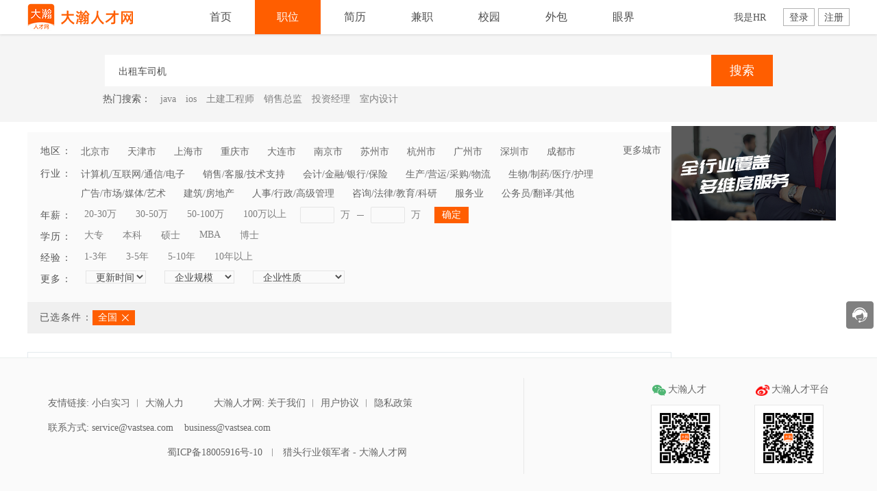

--- FILE ---
content_type: text/html; charset=UTF-8
request_url: http://www.dahanrencai.com/positions?k=%E5%87%BA%E7%A7%9F%E8%BD%A6%E5%8F%B8%E6%9C%BA&c=%E5%85%A8%E5%9B%BD
body_size: 9207
content:
<!DOCTYPE html>
<html>
<head>
<meta charset="UTF-8">

<title>出租车司机职位介绍,出租车司机高端招聘信息,出租车司机求职-大瀚人才网</title>


<meta name="description"
content="大瀚人才网是一个国内专门从事高端职位推荐的网站,网站聚集36年资深HR以及5000高端猎头顾问资源，这里包含了出租车司机最新高端职位推荐,在出租车司机的高端职位列表中你可以看到出租车司机最新最全的出租车司机的高端职位招聘,以及您还可实时推荐出租车司机高端职位.">


<meta name="keywords"
content="出租车司机职位推荐,大瀚人才出租车司机职位列表,高端出租车司机职位搜索结果,高端出租车司机招聘,出租车司机岗位招聘">

<meta name="author" content="大瀚人才招聘网">
<meta name="format-detection" content="telephone=no"/>
<meta http-equiv="Content-Type" content="text/html; charset=utf-8">
<meta http-equiv="X-UA-Compatible" content="IE=edge,chrome=1">
<meta name="robots" content="all">
<meta name="renderer" content="webkit">
<link rel="shortcut icon" href="http://img.dahanrencai.com/static/img/favicon.ico?v=c1cd79723b2c705c1053a94ea4022d60">
<!--[if lt IE 9]>
<script src="http://img.dahanrencai.com/static/dist/html5shiv.min.js?v=40bd440d29b3a9371b0c63fec41ee64f"></script>
<![endif]-->
<link href="http://img.dahanrencai.com/static/css/common.css?v=07330767ba079df3a15384d148bf6e61" rel="stylesheet"/>
<link href="http://img.dahanrencai.com/static/Scripts/layer/skin/layer.css?v=e0a4d586a137dee37181ebbfff50bebe" rel="stylesheet"/>
<link rel="stylesheet" href="http://img.dahanrencai.com/static/css/login.css?v=42ad919092cc08d4929a7fa81abe353e">
<link rel="stylesheet" href="http://img.dahanrencai.com/static/css/Component/ProCityArea.css?v=03d6d8e5f419ca287955b0572ba67465">

<style>
#dh_city{
display: none;
}

#cnzz_stat_icon_1277762602{
position: fixed;
bottom:0;
left:0;
visibility: hidden;
}
</style>

<link rel="stylesheet" href="http://img.dahanrencai.com/static/css/jobList.css?v=3f52dfdd044d00efbba5baf73eaa3b55"/>
<link rel="stylesheet" href="http://img.dahanrencai.com/static/css/purPage.css?v=3d2e42a2d79d9363a7492868c9028776"/>
<link rel="stylesheet" href="http://img.dahanrencai.com/static/css/tj_model.css?v=ad1275369088a1c9d1652870236e7e89"/>

</head>
<body>
<div class=" dh_page">
<div class="dh_c_header">

<div class="header_content">
<a href="/" class="logoBox borderR">
<img src="http://img.dahanrencai.com/static/img/logo.png?v=c92529f5c2c4cc8ed509975839e21041" alt="">
</a>
<ul class="dh_nav">
<li><a href="/" >首页</a></li>
<li class="recommendBox">
<div class="hoverBox" id="position">
<a href="/positions" class="borderB">搜职位</a>
<a href="/user/delivery">申请的职位</a>
<a href="/user/collection" class="borderB">收藏的职位</a>
</div>
<a href="/positions" 
class="active"  >职位</a>
</li>
<li>
<a href="/user/resume"  >简历</a>
</li>
<li>
<a href="http://www.qingzhijob.com" target="_blank">兼职</a>
</li>
<li>
<a href="https://www.xiaobaishixi.com" target="_blank">校园</a>
</li>
<li>
<a href="http://www.leetemp.com" target="_blank">外包</a>
</li>
<li>
<a href="/view/station"  >眼界</a>
</li>
</ul>
<div id="Title" ></div>
</div>
</div>




<div class="dh_c_contentBox">
<div class="searchBox dh_headerH">
<div class="dh_select">
<div class="inputBox">
<input type="text" placeholder="请输入职位关键词：如，销售经理等" id="postName" value="" onkeyup="enter_search(event)">
</div>
<div class="searchBtn" onclick="searchBtn()">搜索</div>
</div>
<div class="hot-words-box">
<span class="hot-title">热门搜索：</span>

<span class="hot-content">java</span>

<span class="hot-content">ios</span>

<span class="hot-content">土建工程师</span>

<span class="hot-content">销售总监</span>

<span class="hot-content">投资经理</span>

<span class="hot-content">室内设计</span>

</div>
</div>
<div class="dh_c_content">
<div class="content_container">
<div class="left">
<div class="screenArea ">
<div class="screenCondition clearFloat" id="city">
<div class="tip">地区：</div>
<div class="condition">
<ul class="industry-search-list" id="hot_city"></ul>
<div class="all_provinceBox">
<ul class="industry-search-list" id="all_province"></ul>
<ul class="industry-sub-list" id="sub_cityBox"></ul>
</div>
</div>
<div class="moreCity">更多城市</div>
</div>
<div class="screenCondition clearFloat" id="industry">
<div class="tip">行业：</div>
<div class="condition ">
<ul class="industry-search-list">

<li >
<div class="industry-top-box">计算机/互联网/通信/电子</div>
<ul class="industry-sub-list">

<li>
<span data-value="MD0EUQDI71AN0VQQTL8KTHRQB1S5IVOC" >计算机软件</span></li>

<li>
<span data-value="86SIY2AAIJTKQNEM8WDS9NI6RYAZZVOC" >计算机硬件</span></li>

<li>
<span data-value="RJTAZWB0AF5ONJ266HB0SJEG2LQQVVOC" >互联网/电子商务/网游</span></li>

<li>
<span data-value="D6XTL1ZHCHTHNT0GQ8D9AHM2EKNZMVOC" >网店淘宝</span></li>

<li>
<span data-value="WRCMBLZADB1LUTRNZCED1CWCER3WHVOC" >IT-品管/技术支持</span></li>

<li>
<span data-value="HRPX827CBUCAWJPKGK0T3VRYYGWOLVOC" >IT-管理</span></li>

<li>
<span data-value="HADUEVE0PLMJ5OUITDJK9MZXYCC1XVOC" >通信技术开发及应用</span></li>

<li>
<span data-value="SQUHVKQXECCF7PUY7JLNQTQSDU8YSVOC" >电子/电器/半导体/仪器仪表</span></li>

<li>
<span data-value="RILIW7GYLI8WNMUHYJG2KLUANE3UGVOC" >网站维护工程师</span></li>

</ul>
</li>

<li >
<div class="industry-top-box">销售/客服/技术支持</div>
<ul class="industry-sub-list">

<li>
<span data-value="E0LOANWHB3XHJNDYJUSE35ZKXQYQTVOC" >销售管理</span></li>

<li>
<span data-value="2BXY2TSBUGIMUMWELMWRR0V34L4RWVOC" >销售人员</span></li>

<li>
<span data-value="SJIWE1KXUV58P3UPLRQLCJNBSIEHOVOC" >销售行政及商务</span></li>

<li>
<span data-value="4E2VBFOW6A2GB1JIM8ZXUM4ZBUUIYVOC" >客服及支持</span></li>

</ul>
</li>

<li >
<div class="industry-top-box">会计/金融/银行/保险</div>
<ul class="industry-sub-list">

<li>
<span data-value="JN1QKOQKJ5DZS8IH7URUC0T8IEBWTVOC" >财务/审计/税务</span></li>

<li>
<span data-value="NTG5W0IVBZWJBSV0LTGKJ9COGKZW9VOC" >金融/证券/期货/投资</span></li>

<li>
<span data-value="0MVFUODXYZ0AQGOS1NPOPA0MN7ISFVOC" >银行</span></li>

<li>
<span data-value="RPHPNMVD0WKQQYJXFKE9FAYWLNH9GVOC" >保险</span></li>

<li>
<span data-value="0QOOQUXZC3KQU0EMEYMQLNYSLCDGPVOC" >成本管理员</span></li>

</ul>
</li>

<li >
<div class="industry-top-box">生产/营运/采购/物流</div>
<ul class="industry-sub-list">

<li>
<span data-value="QDJMRYMBNUAP5IBLYFTCQF4DP4XU6VOC" >生产/营运</span></li>

<li>
<span data-value="RFPRDBIZ1BRXMVK6SCAZ3BUDFSJERVOC" >质量安全</span></li>

<li>
<span data-value="NAUJRHKTX5D74HUJOO0NHI42FW8AUVOC" >工程/机械/能源</span></li>

<li>
<span data-value="L8HBSNYAZHCE3JYQPQKFDTQPHPTTFVOC" >产品工艺/制程工程师</span></li>

<li>
<span data-value="PWZRBIT2TMLS5QQJQYD8SNFNPNAE4VOC" >汽车制造</span></li>

<li>
<span data-value="XVIPESY60SJHVETMB5QNBF5BMMXKQVOC" >服装/纺织/皮革</span></li>

<li>
<span data-value="O9Q84XC6IICBJQPEK33GVZSKGM1QJVOC" >印刷包装</span></li>

<li>
<span data-value="PRB7ZWJZPPOZ15B0FU6651FLTBNV7VOC" >采购</span></li>

<li>
<span data-value="QWLVCPAZ7HADVNJPB7ZLAOFDZBHRVVOC" >贸易</span></li>

<li>
<span data-value="JHIOI0UN6NKSD5KIJGT1IIVNYFGK5VOC" >物流/仓储</span></li>

</ul>
</li>

<li >
<div class="industry-top-box">生物/制药/医疗/护理</div>
<ul class="industry-sub-list">

<li>
<span data-value="W6NNDYPAMRZVI3YHSVRO25FHNORQFVOC" >生物/制药/医疗器械</span></li>

<li>
<span data-value="VH6J5UH2IXTNI0PW3O0NZOR8W5TQ7VOC" >化工</span></li>

<li>
<span data-value="1C0AUTHEJ0FO8NQGEMQDSS9GQMLCVVOC" >医院/医疗/护理</span></li>

</ul>
</li>

<li >
<div class="industry-top-box">广告/市场/媒体/艺术</div>
<ul class="industry-sub-list">

<li>
<span data-value="JDX4UKHEM4BR7LHBYZ56FA0PVFRMFVOC" >广告</span></li>

<li>
<span data-value="II9FIAGZA6R07PVVRTBWQ4ESHIVIXVOC" >公关/媒介</span></li>

<li>
<span data-value="MBFAIFCNASVYM5WSRIFWKMINXS10DVOC" >市场/营销</span></li>

<li>
<span data-value="IFZPGIC9YDGPNO4FRJFHJI1LJZB8QVOC" >影视/媒体</span></li>

<li>
<span data-value="DID5LLS53VUOXH362JQXLF8B7IFA5VOC" >	编辑出版</span></li>

<li>
<span data-value="ZWRMFOGENZ1KQRDESMQ93SKZIOMQUVOC" >艺术/设计</span></li>

</ul>
</li>

<li >
<div class="industry-top-box">建筑/房地产</div>
<ul class="industry-sub-list">

<li>
<span data-value="EUUXXAMRWBRYKGKRATUAJT6XQ5AW5VOC" >建筑工程/装潢</span></li>

<li>
<span data-value="J0TIGTXPAVVIWN9YAASI2ND894FCLVOC" >房地产开发</span></li>

<li>
<span data-value="WSUL48OMVHO09DLXAVQLHXJUMFWVRVOC" >物业管理</span></li>

<li>
<span data-value="T3P1D0HLHTUKGMXATZYHEK5NDPNMXVOC" >房地产销售与中介</span></li>

</ul>
</li>

<li >
<div class="industry-top-box">人事/行政/高级管理</div>
<ul class="industry-sub-list">

<li>
<span data-value="VK77IYLXTKILOPFSZDG7CND1WCQAEVOC" >人力资源</span></li>

<li>
<span data-value="JEIVNZTYKHKA8SRVWHLXSIKVB5SOJVOC" >高级管理</span></li>

<li>
<span data-value="BX3O79PVXQ6OQ4TTUMUXLWPQXTBI7VOC" >行政/后勤</span></li>

</ul>
</li>

<li >
<div class="industry-top-box">咨询/法律/教育/科研</div>
<ul class="industry-sub-list">

<li>
<span data-value="BPC9LDFO2SDRIJCTLEHYUJYYWQTKYVOC" >咨询/顾问</span></li>

<li>
<span data-value="QZUB1ZEVTSASJXMGUDUVE2F9L2YIDVOC" >律师/法务/合规</span></li>

<li>
<span data-value="1Q8TROGH54AHWVUTGFTVNPGGCHN0GVOC" >	教师</span></li>

<li>
<span data-value="XQOHRZWKQGODX5WB1JMVN28LXJTI4VOC" >培训</span></li>

<li>
<span data-value="HRZZHCTGRXN1LPNLURKYAJ6QTWNL5VOC" >	科研</span></li>

</ul>
</li>

<li >
<div class="industry-top-box">服务业</div>
<ul class="industry-sub-list">

<li>
<span data-value="GD4E6AVJFRWDNNRTCT0SJ84KERHNFVOC" >餐饮服务</span></li>

<li>
<span data-value="UURZDYGJNBBIBKDS8K2SBERHADT90VOC" >酒店旅游</span></li>

<li>
<span data-value="OOYZXL9NONR6RP4AIFXC3KOPKZFIYVOC" >美容保健</span></li>

<li>
<span data-value="NTNGYADWCYVER2M05X4MQBOLRKIHSVOC" >运动健身</span></li>

<li>
<span data-value="BLT6BN0RFKSOKIQUADFN1TKWAIMPHVOC" >休闲娱乐</span></li>

<li>
<span data-value="OUCNU88JT4XMKG10KCMY4K16FWBHCVOC" >行政主厨/厨师长</span></li>

<li>
<span data-value="OJDVFPDADEBPFFXNWUWYBFMTUXAGOVOC" >百货零售</span></li>

<li>
<span data-value="Y62SIVBW9I4ZAPDOGHYNKH814WWLFVOC" >交通运输服务</span></li>

</ul>
</li>

<li >
<div class="industry-top-box">公务员/翻译/其他</div>
<ul class="industry-sub-list">

<li>
<span data-value="DRX2AXWQ3TKZIJOPXVRL2PTFIF4NTVOC" >公务员</span></li>

<li>
<span data-value="EPHB5ZS2JEKCLLBVDHSV0ZFKAJUYFVOC" >翻译</span></li>

<li>
<span data-value="H6QTZRAXUJZBA7HJKXJCBTE3GAJRKVOC" >其他</span></li>

<li>
<span data-value="TMXJAZPAIXYNF8JBHGBFOZTHCBP58VOC" >环保</span></li>

<li>
<span data-value="PDQZHGBDTLRX8NJG4JC39XPLMKZQ4VOC" >农/林/牧/渔</span></li>

</ul>
</li>

</ul>
</div>
</div>
<div class="screenCondition clearFloat" id="salary">
<div class="tip">年薪：</div>
<div class="condition " style="padding-left:10px;">


<span class="pageSearch" data-type="gzjy"
data-value="200000,300000">20-30万</span>



<span class="pageSearch" data-type="gzjy"
data-value="300000,500000">30-50万</span>



<span class="pageSearch" data-type="gzjy"
data-value="500000,1000000">50-100万</span>



<span class="pageSearch" data-type="gzjy"
data-value="1000000,0">100万以上</span>



<div class="customPrice">
<div class="inputBox">
<input id="startSalary" maxlength="3"
onkeyup="if(this.value.length==1){this.value=this.value.replace(/[^1-9]/g,'')}else{this.value=this.value.replace(/\D/g,'')}"
onafterpaste="if(this.value.length==1){this.value=this.value.replace(/[^1-9]/g,'')}else{this.value=this.value.replace(/\D/g,'')}">
万
</div>
<div class="toLine"></div>
<div class="inputBox">
<input id="endSalary" maxlength="3"
onkeyup="if(this.value.length==1){this.value=this.value.replace(/[^1-9]/g,'')}else{this.value=this.value.replace(/\D/g,'')}"
onafterpaste="if(this.value.length==1){this.value=this.value.replace(/[^1-9]/g,'')}else{this.value=this.value.replace(/\D/g,'')}">
万
</div>
<button class="dh_button_blue" onclick="customPrice()">确定</button>
</div>
</div>
</div>
<div class="screenCondition clearFloat" id="education">
<div class="tip">学历：</div>
<div class="condition " style="padding-left:10px;">


<span class="pageSearch" data-type="gzjy"
data-value="dz">大专</span>



<span class="pageSearch" data-type="gzjy"
data-value="bk">本科</span>



<span class="pageSearch" data-type="gzjy"
data-value="ss">硕士</span>



<span class="pageSearch" data-type="gzjy"
data-value="mba">MBA</span>



<span class="pageSearch" data-type="gzjy"
data-value="bs">博士</span>


</div>
</div>
<div class="screenCondition clearFloat" id="experience">
<div class="tip">经验：</div>
<div class="condition " style="padding-left:10px;">


<span class="pageSearch" data-type="gzjy"
data-value="gt1lt3">1-3年</span>



<span class="pageSearch" data-type="gzjy"
data-value="gt3lt5">3-5年</span>



<span class="pageSearch" data-type="gzjy"
data-value="gt5lt10">5-10年</span>



<span class="pageSearch" data-type="gzjy"
data-value="gt10">10年以上</span>


</div>
</div>
<div class="screenCondition clearFloat" id="more">
<div class="tip">更多：</div>
<div class="condition" style="padding-left:20px;">
<select name="t">
<option disabled selected>更新时间</option>

<option value="1" >一天以内</option>

<option value="3" >三天以内</option>

<option value="7" >七天以内</option>

</select>
<select name="cs">
<option disabled selected>企业规模</option>

<option value="lt20" >20人以下</option>

<option value="gt20lt50" >20-50人</option>

<option value="gt50lt100" >50-100人</option>

<option value="gt100lt300" >100-300人</option>

<option value="gt300lt1000" >300-1000人</option>

<option value="gt1000" >1000人以上</option>

</select>
<select name="cn">
<option disabled selected>企业性质</option>

<option value="sy" >私营/民营企业</option>

<option value="zwhy" >中外合营/合资</option>

<option value="qt" >其他</option>

<option value="gq" >国有企业</option>

<option value="ssgs" >上市公司</option>

<option value="zf" >政府/非盈利机构</option>

<option value="wsdz" >外企/外商独资</option>

<option value="sydw" >事业单位</option>

</select>
</div>
</div>
<input type="hidden" name="jsonData" id="jsonData">
</div>
<div class="selectedCondition clearFloat" id="selected_condition">
<div class="screenCondition ">
<div class="tip">已选条件：</div>
<div class="condition">



<span name="c" class="selected-span">全国</span>
</div>

</div>
</div>
</div>

<div class="dh_adviserBox" id="adviserBox">
</div>
</div>
<div class="contentBox clearFloat">
<div class="jobList">

<div class="dh_noData">
</div>

</div>
</div>
</div>
<div class="allSel_container">
<div class="wd_1200">
<div class="left_940">
<div class="left_sel">
<label class="pos_sel_box">
<input type="checkbox" class="allCheckBox">
<i></i>
<span>全选</span>
</label>
</div>
<div class="right_btn_container">
<button class="posCollect">收藏职位</button>
<button class="pos_apply">申请职位</button>
</div>
</div>
</div>
</div>
</div>















































<!--用户未登录的时候弹出-->
<div class="dh_mask noLogin displayNone">
<div class="dh_mask_bg"></div>
<div class="dh_noLoginBox">
<div class="dh_closeModel" onclick="closeModel()"></div>
<div class="title">
个人登录
</div>
<div class="messageBox">
<div class="inputBox">
<input type="text" placeholder="请输入您的手机号码">
<div class="tipIcon dh_phone"></div>
</div>
<div class="inputBox">
<input type="text" placeholder="请输入密码">
<div class="tipIcon dh_pwd"></div>
</div>
<div class="aboutPwd clearFloat">
<label>
<input type="checkbox">记住密码
</label>
<a href="#">忘记密码</a>
</div>
</div>
<div class="submitBtn" onclick="submitBtn()">登录</div>
<div class="login-footer clearFloat">
<div class="switch">
<a href="#">我是企业</a>
</div>
<div class="noID">
没有大瀚人才账户？<a href="#">免费注册</a>
</div>
</div>
</div>
</div>

<div class="dh_c_footer clearBoth" id="dh_c_footer"></div>
<div id="dh_city">
<div class="dh_model_city">
<div class="dh_model_header">
<div class="title">选择城市信息</div>
<div class="dh_closeModel" onclick="closeModel()"></div>
</div>
<div class="dh_model_body">
<div class="tip clearFloat" id="modelTip">
<div class="tipMessage">最多选择一项</div>
<input type="hidden" value="成都" data-code="510100" data-type="c" id="cityCode"/>
<div class="chooseBox"><span></span></div>
</div>
<div class="dh_tabBox">
<div class="tab_header clearFloat" id="tab_header">
<div class="first active" id="theAll" onclick="showAll()">全部</div>
<div class="displayNone" id="theProvince"></div>
</div>
<div class="tabContent tabAll" id="tabAll">
<div class="hotCity clearFloat" id="hotCity">
<div>热门城市</div>
</div>
<div class="allProvince clearFloat" id="allProvince">
<div>全部省份</div>
<input type="hidden" value="" id="provincialCode"/>
<span data-code="-1" data-type="-1" onclick="wholeCountry(this)">全国</span>
</div>
</div>
<div class="tabContent tabCity displayNone" id="tabCity">
</div>
</div>
</div>
<div class="dh_model_footer">
<button class="dh_button_default2" onclick="closeModel()">取消</button>
<button class="dh_button_blue" onclick="submitCityData()">确定</button>
</div>
</div>
</div>

<div class="right-tools-box">
<div class="tools-box">
<div class="tools-normal recommend"></div>
<div class="tools-hover"></div>
</div>
<div class="tools-box" id="backToTop">
<div class="tools-normal backtotop"></div>
<div class="tools-hover"></div>
</div>
</div>
</div>
<script src="http://img.dahanrencai.com/static/Scripts/jquery-1.8.2.min.js?v=0b6ecf17e30037994d3ffee51b525914"></script>
<script src="http://img.dahanrencai.com/static/Scripts/jquery.form.js?v=f448c593c242d134e9733a84c7a4d26c"></script>
<script src="http://img.dahanrencai.com/static/Scripts/layer/layer.js?v=6ead718920a4a8aea0db23e634b6bad1"></script>

<script src="http://img.dahanrencai.com/static/Scripts/tools.js?v=9384ed540d0420c496bc504413b8fdd8"></script>
<script src="http://img.dahanrencai.com/static/Scripts/Validform/Validform_v5.3.2_min.js?v=a44f6a33e456d3e253c0d868441793d1"></script>

<script src="http://img.dahanrencai.com/static/Scripts/purPage/PubPage.js?v=d3e7c749698a5378f84a2c63f6e4726c"></script>
<script src="http://img.dahanrencai.com/static/Scripts/jquery.base64.js?v=0e0645f8b1c2b9e45470add2df1214b4"></script>
<script src="http://img.dahanrencai.com/static/js/common.js?v=d891c634408fbd80f687b9ca2526afd6"></script>
<script src="http://img.dahanrencai.com/static/Scripts/common.js?v=47e70b6ab84eab149aa4c37e0d3d6fc8"></script>
<script src="http://img.dahanrencai.com/static/js/utils.js?v=e29e7b0170e01c294218343defd1dd99"></script>
<script src="http://img.dahanrencai.com/static/js/consumer/user_login.js?v=1eb7014e464bf45faf90a32b43ce24f9"></script>
<script type="text/javascript">var cnzz_protocol = (("https:" == document.location.protocol) ? "https://" : "http://");document.write(unescape("%3Cspan id='cnzz_stat_icon_1277762602'%3E%3C/span%3E%3Cscript src='" + cnzz_protocol + "s96.cnzz.com/z_stat.php%3Fid%3D1277762602%26show%3Dpic' type='text/javascript'%3E%3C/script%3E"));</script>
<script>
$('.right-tools-box .tools-hover').eq(0).on('click', function () {
window.open('/feedback')
});
$(function () {
function SetNowAddress(cityCode) {
$.ajax({
type: "post",
url: "/component/setnowaddress",
data: {
code: cityCode
},
success: function (resData) {
if (resData.code == 1) {
console.log("定位成功")
}
},
error: function (error) {
//alert("请检查网络");
},
});
}
$.ajax({
cache: true,
dataType: "json",
type: "GET",
url: "/component/gettop",
timeout: 5000,
success: function (data) {
if (data.code === 100 && data.data.uuid) {
var resData = data.data;
var html = '';
if (resData.title_url) {
$("#Title").html('').removeClass("noLogin").attr("class", "userMessage");
html = '<img src="' + resData.title_url + '" alt="头像" height="40">' +
'<div class="userHoverBox">' +
'<a href="/user/resume" class="borderB">简历中心</a>' +
'<a href="/user/delivery" class="borderB">投递记录</a>' +
'<a href="/user/changepwd" class="borderB">修改密码</a>' +
'<span id="logout">退出</span>' +
'</div>';
var recStr = ' <a href="/user/personnel" id="recommendTop">推荐</a>';
$("#recommend").after(recStr);
if(location.pathname =='/user/personnel' || location.pathname =='/user/recperlist' ){
$("#recommendTop").addClass("active");
}
}
$("#Title").html(html);
$('#recommendStatic').remove();
}else{
$('#position').remove();
$('#recommend').remove();
$('#recommendTop').remove();
$("#Title").removeClass('userMessage').addClass("noLogin").html('' +

'<a href="/company/login" class="displayIB">我是HR</a>' +
'<a href="/user/login" class="newLoginBtn dh_button_default2">登录</a>' +
'<a href="/user/register" class="newLoginBtn dh_button_default2">注册</a>');
}
}, error: function () {
}
});
})
</script>
<script>
(function () {
$("#Title").delegate("#logout", "click", function () {
window.localStorage.setItem("is_login",false);
console.log(window.localStorage.getItem("is_login"));
window.location.pathname = "/user/logout";
})
var bp = document.createElement('script');
var curProtocol = window.location.protocol.split(':')[0];
if (curProtocol === 'https') {
bp.src = 'https://zz.bdstatic.com/linksubmit/push.js';
}
else {
bp.src = 'http://push.zhanzhang.baidu.com/push.js';
}
var s = document.getElementsByTagName("script")[0];
s.parentNode.insertBefore(bp, s);
})();
</script>

<script>
var tj_img_close='http://img.dahanrencai.com/static/img/tj_model/close_icon.png?v=5c92c52b8f1e77b1d2b0dbce83485158';
var tj_img_success='http://img.dahanrencai.com/static/img/tj_model/success_icon.png?v=35afcabd347cabb8829ac33d5008dc10';
</script>
<script src="http://img.dahanrencai.com/static/Scripts/publishJob/jobList.js?v=6fbcf835c41ec10d1ef77e9b36634f04"></script>
<script src="http://img.dahanrencai.com/static/js/consumer/tj_model.js?v=bbefe61be1ff301a5712a8683f6675fc"></script>
<script>
$(function () {
var url = window.location.href;
if (url.indexOf('?') > 0) {
var url_arr = url.split('?')[1].split('&');
var deCodeKeyword = decodeURIComponent(toJson(url_arr).k);
if (toJson(url_arr).k !== undefined) {
$("#postName").val(deCodeKeyword);
}
}
//string to json
function toJson(arr) {
var obj = new Object();
for (var i = 0; i < arr.length; i++) {
var kye = arr[i].split("=")[0];
var value = arr[i].split("=")[1];
obj[kye] = value;
}
return obj;
}
$.ajax({
type: 'POST',
url: '/operations/recommend',
data: {
city: '全国',
client_type: 'pc',
url: location.href,
uri: "/",
ad_groups: JSON.stringify([{"ad_position": "P_3_1", "max_num": 3}])
},
success: function (data) {
if (data.code == 100) {
var msg = data.msg;
var adviserBox = $('#adviserBox');
var adviserHtml = '';
for (var k in msg) {
for (var i = 0; i < msg[k].length; i++) {
var item = msg[k][i];
adviserHtml += '<a href="' + item.redirect + '" class="right-ad"><img class="job-company-logo" src="' + item.img + '"/></a>'
}
}
adviserBox.html(adviserHtml);
}
else {
console.log(d)
}
},
dataType: 'json'
});
});
</script>

</body>
</html>


--- FILE ---
content_type: text/html; charset=UTF-8
request_url: http://www.dahanrencai.com/operations/recommend
body_size: 283
content:
{"msg": {"P_3_1": [{"campaign_type": "normal", "campaign_uuid": "I9XXO2JWECK2NGV1BDQM7YUYYYHTEADD", "hideimg": "", "extend": "", "img": "http://tjimg.xiaobaishixi.com/1B/FA/1B5EF611275410C037FB4C793625A1FA.png", "redirect": "", "title": "全行业覆盖", "desc": ""}]}, "code": 100}

--- FILE ---
content_type: text/css
request_url: http://img.dahanrencai.com/static/css/common.css?v=07330767ba079df3a15384d148bf6e61
body_size: 9668
content:
@charset "UTF-8";
/*# sourceMa ppingURL=[data-uri] */
body, h1, h2, h3, h4, h5, h6, hr, p, blockquote, dl, dt, dd, ul, ol, li, pre, form, fieldset, legend, button, input, textarea, th, td {
    margin: 0;
    padding: 0;
    font-family: "微软雅黑";
}

body {
    font-family: "微软雅黑";
    background: #fff;
    -webkit-text-size-adjust: 100%;
}

body div {
    -webkit-box-sizing: border-box;
    box-sizing: border-box;
}

h1, h2, h3, h4, h5, h6 {
    font-size: 100%;
}

small {
    font-size: 12px;
}

ul, ol {
    list-style: none;
}

a {
    text-decoration: none;
}

a:hover {
    text-decoration: none;
}

sup {
    vertical-align: text-top;
}

sub {
    vertical-align: text-bottom;
}

fieldset, img {
    border: 0;
}

textarea {
    resize: none;
}
button,input{
    border:none;
    outline:none;
}

input[type="text"] {
    padding-right: 10px;
}
input:-webkit-autofill, textarea:-webkit-autofill, select:-webkit-autofill {
    -webkit-box-shadow: 0 0 0px 1000px white inset !important;
    background-color: rgb(256, 256, 256) !important;
    -webkit-tap-highlight-color:rgba(0,0,0,0) !important;
}
input, select, textarea {
    padding-left: 10px;
    border: 1px solid #e5e5e5;
    font-family: "微软雅黑";
}

input:focus, select:focus, textarea:focus {
    border: 1px solid #FF5E00;
}

:-moz-placeholder {
    /* Mozilla Firefox 4 to 18 */
    color: #b2b2b2;
    opacity: 1;
}

::-moz-placeholder {
    /* Mozilla Firefox 19+ */
    color: #b2b2b2;
    opacity: 1;
}

input:-ms-input-placeholder {
    color: #b2b2b2;
    opacity: 1;
}

input::-webkit-input-placeholder {
    color: #b2b2b2;
    opacity: 1;
}

input[type=checkbox], input[type=radio] {
    padding-left: 0;
}

button {
    cursor: pointer;
}

button, input, select, textarea {
    font-size: 14px;
    outline: none;
    -webkit-box-sizing: border-box;
    box-sizing: border-box;
    color: #4c4c4c;
    background: transparent;
}

table {
    border-collapse: collapse;
    border-spacing: 0;
}

.textCenter {
    text-align: center;
}

.textLeft {
    text-align: left;
}

.textRight {
    text-align: right;
}

.floatLeft {
    float: left;
}

.floatRight {
    float: right;
}

.clearBoth {
    clear: both;
}

/*==for IE6/7 Maxthon2 asa==*/
.clearFloat:after {
    display: block;
    clear: both;
    content: "";
    height: 0;
    visibility: hidden;
}

.clearFloat {
    zoom: 1;
}

.textEllipsis {
    overflow: hidden;
    text-overflow: ellipsis;
    white-space: nowrap;
}

.positionA {
    position: absolute;
}

.positionR {
    position: relative;
}

.positionF {
    position: fixed;
}

.cursorP {
    cursor: pointer;
}

.displayNone {
    display: none;
}

.displayB {
    display: block;
}

.displayIB {
    display: inline-block;
}

.bbl {
    border-bottom: 1px solid #f0f0f0;
}

.marginT50 {
    margin-top: 50px;
}

.dh_imgCenterBox {
    position: relative;
    display: inline-block;
    text-align: center;
    vertical-align: middle;
}

.dh_imgCenterBox .dh_tabCell {
    position: relative;
    display: table-cell;
    text-align: center;
    vertical-align: middle;
}

.dh_imgCenterBox .dh_tabCell img {
    display: inline-block;
    vertical-align: middle;
    max-width: 100%;
    max-height: 100%;
}

.dh_picture_show {
    text-align: center;
    margin: 0 auto;
}

.dh_picture_show .dh_mask_bg {
    position: absolute;
}

.dh_picture_show span {
    height: 100%;
    width: 0;
    overflow: hidden;
    display: inline-block;
    vertical-align: middle;
}

.dh_picture_show img {
    position: relative;
    vertical-align: middle;
    max-width: 980px;
    max-height: 100%;
}

.dh_mask .dh_alertBox {
    position: absolute;
    top: 50%;
    left: 50%;
    width: 500px;
    margin-left: -255px;
    margin-top:-70px;
    padding: 50px 40px 20px;
    background: #ffffff;
    border-radius: 2px;
}

.dh_mask .dh_alertBox .dh_closeModel {
    position: absolute;
    top: 15px;
    right: 15px;
    width: 12px;
    height: 12px;
    display: inline-block;
    cursor: pointer;
    /*background: url("{{static_url('img/icon_s.png')}}") no-repeat -61px -139px;*/
    background: url("../img/icon_s.png") no-repeat -61px -139px;
}

.dh_mask .dh_alertBox .tipIcon {
    position: absolute;
    top: -35px;
    left: 50%;
    margin-left: -35px;
    width: 70px;
    height: 70px;
    background-repeat: no-repeat;
    background-position: center;
}

.dh_mask .dh_alertBox .tipIcon.warning {
    background-image:url("../img/alertPrompt_icon.png");
}

.dh_mask .dh_alertBox .tipIcon.smile {
    background-image: url("../img/alertSmile_icon.png");
}

.dh_mask .dh_alertBox .title {
    font-size: 28px;
    color: #FF5E00;
    text-align: center;
}

.dh_mask .dh_alertBox .message {
    font-size: 16px;
    color: #4c4c4c;
    margin-top: 15px;
    line-height: 1.8;
}

.dh_mask .dh_alertBox .dh_model_btnBox {
    text-align: center;
    margin-top: 20px;
}

.dh_mask .dh_alertBox .dh_model_btnBox button {
    padding: 5px 20px;
    font-size: 16px;
    margin: 0 10px;
    border-radius: 2px;
}

.dh_chooseBox {
    width: 28px;
    height: 28px;
    background: url("../img/alert_icon.png") no-repeat center center;
    cursor: pointer;
}

#uploadResumeMask .dh_model_content {
    width: 500px;
    height: 250px;
    margin-left: -250px;
    margin-top: -180px;
}

#uploadResumeMask .dh_model_content .dh_model_body {
    padding: 30px 40px;
}

#uploadResumeMask .dh_model_content .dh_model_body form .resumeBox {
    width: 100%;
    height: 50px;
    line-height: 50px;
    padding: 0 15px;
    background-color: #f7f7f7;
    background-image: url("../img/uploadResume_gary_icon.png");
    background-repeat: no-repeat;
    background-position: 15px center;
}

#uploadResumeMask .dh_model_content .dh_model_body form .resumeBox .resumeName {
    font-size: 16px;
    color: #b2b2b2;
    padding-left: 30px;
    display: inline-block;
    width: 250px;
    overflow: hidden;
    text-overflow: ellipsis;
    white-space: nowrap;
}

#uploadResumeMask .dh_model_content .dh_model_body form .file {
    position: relative;
    float: right;
    display: inline-block;
    color: #FF5E00;
    background: #ffffff;
    border: 1px solid #FF5E00;
    border-radius: 2px;
    overflow: hidden;
    text-decoration: none;
    text-indent: 0;
    line-height: 30px;
    height: 30px;
    width: 120px;
    font-size: 14px;
    padding: 0 5px;
    box-sizing: border-box;
    text-align: center;
    margin-top: 10px;
}

#uploadResumeMask .dh_model_content .dh_model_body form .file input {
    position: absolute;
    font-size: 20px;
    right: 0;
    top: 0;
    opacity: 0;
}

#uploadResumeMask .dh_model_content .dh_model_body form .file:hover {
    background: #FF5E00;
    color: #ffffff;
}

#uploadResumeMask .dh_model_content .dh_model_body .tip {
    font-size: 14px;
    color: #808080;
    margin-top: 15px;
}

#uploadResumeMask .dh_model_content .dh_model_btnBox {
    margin-top: 30px;
}

.dh_showIndustry {
    position: relative;
    background-color: #ffffff;
    border: 1px solid #f0f0f0;
    width: 100%;
    vertical-align: middle;
    min-height: 36px;
    color: #4c4c4c;
    font-size: 14px;
    padding: 5px 50px 5px 10px;
    line-height: 36px;
}

.dh_showIndustry .chooseBox {
    position: absolute;
    top: 0;
    right: 10px;
    width: 28px;
    height: 100%;
    background: url("../img/alert_icon.png") no-repeat center center;
    cursor: pointer;
}

.dh_showIndustry .theBox {
    line-height: 25px;
}

.dh_showIndustry .dh_selectedBox {
    position: relative;
    display: inline-block;
    height: 26px;
    line-height: 25px;
    background-color: #ffffff;
    border: 1px solid #FF5E00;
    padding: 0px 30px 0px 10px;
    color: #FF5E00;
    margin: 3px 10px 3px 0px;
}

.dh_showIndustry .dh_close {
    position: absolute;
    top: 8px;
    right: 10px;
    width: 11px;
    height: 10px;
    display: inline-block;
    cursor: pointer;
    background: url("../img/choseYellow_icon.png") no-repeat;
}

.IndustryTable_iFrame {
    position: fixed;
    left: 0;
    top: 0;
    width: 100%;
    height: 100%;
    box-sizing: border-box;
    background-color: rgba(0, 0, 0, 0.4);
    z-index: 999;
}

.dh_iFrameMask {
    position: fixed;
    left: 0;
    top: 0;
    width: 100%;
    height: 100%;
    box-sizing: border-box;
    background-color: rgba(0, 0, 0, 0.4);
    z-index: 999;
}

#dh_showIndustryModel {
    position: absolute;
    left: 50%;
    top: 50%;
    margin-left: -340px;
    margin-top: -300px;
    width: 680px;
    height: 650px;
    overflow: hidden;
    background-color: #FFF;
    border: 1px solid #dedede;
}

#dh_showIndustryModel .dh_model_content {
    width: 680px;
    height: 650px;
    margin-left: -340px;
    margin-top: -326px;
}

#dh_showIndustryModel .dh_model_content .dh_model_body .tip {
    font-size: 12px;
    color: #4c4c4c;
    margin-bottom: 10px;
}

#dh_showIndustryModel .dh_model_content .dh_model_body .dataList {
    height: 460px;
    overflow: hidden;
    overflow-y: auto;
}

#dh_showIndustryModel .dh_model_content .dh_model_body .dataList table tr th, #dh_showIndustryModel .dh_model_content .dh_model_body .dataList table tr td {
    border: 1px solid #f0f0f0;
    background-color: #fafafa;
}

#dh_showIndustryModel .dh_model_content .dh_model_body .dataList table tr th ul, #dh_showIndustryModel .dh_model_content .dh_model_body .dataList table tr td ul {
    margin-top: 5px;
}

#dh_showIndustryModel .dh_model_content .dh_model_body .dataList table tr th ul li, #dh_showIndustryModel .dh_model_content .dh_model_body .dataList table tr td ul li {
    float: left;
    margin-bottom: 5px;
    overflow-x: hidden;
    text-overflow: ellipsis;
    line-height: 26px;
    white-space: nowrap;
    width: 215px;
    color: #2299cc;
    cursor: pointer;
}

#dh_showIndustryModel .dh_model_content .dh_model_body .dataList table tr th ul li input, #dh_showIndustryModel .dh_model_content .dh_model_body .dataList table tr td ul li input {
    margin: -2px 6px 0 20px;
}

#dh_showIndustryModel .dh_model_content .dh_model_body .tipMessage {
    margin-top: 10px;
    float: left;
    bottom: 10px;
}

#dh_showIndustryModel .dh_model_content .dh_model_btnBox {
    margin-top: 20px;
}

.dh_button_blue {
    background: #FF5E00;
    border: 1px solid #FF5E00;
    color: #ffffff;
    font-size: 14px;
    cursor: pointer;
}

.dh_button_default {
    background: #b3b3b3;
    border: 1px solid #b3b3b3;
    color: #ffffff;
    font-size: 14px;
    cursor: pointer;
}

.dh_button_blue2 {
    background: #ffffff;
    border: 1px solid #FF5E00;
    color: #FF5E00;
    font-size: 14px;
    cursor: pointer;
}

.dh_button_blue2:hover {
    background: #FF5E00;
    border: 1px solid #FF5E00;
    color: #ffffff;
}

.dh_button_default2 {
    background: #ffffff;
    border: 1px solid #b3b3b3;
    color: #4c4c4c;
    font-size: 14px;
    cursor: pointer;
}

.dh_button_default2:hover {
    background: #FF5E00;
    color: white;
    border: 1px solid #FF5E00;
}

.tabHeader {
    width: 100%;
    height: 41px;
    border-bottom: 1px solid #FF5E00;
}

.tabHeader a {
    height: 40px;
    font-size: 18px;
    color: #4c4c4c;
    display: inline-block;
    float: left;
    line-height: 40px;
    padding: 0 20px;
}

.tabHeader a.active {
    background-color: #FF5E00;
    color: #ffffff;
}

.layData_icon {
    background-image: url("../img/layData_icon.png");
    background-repeat: no-repeat;
    background-position: right center;
    cursor: pointer;
}

.dh_popTip {
    position: absolute;
    left: 40px;
    top: -35px;
    z-index: 997;
    white-space: nowrap;
    background-color: #fff7e9;
    box-shadow: 1px 1px 1px rgba(0, 0, 0, 0.1);
    font-size: 12px;
    border-radius: 2px;
    padding: 0px 7px;
    height: 24px;
    line-height: 24px;
    border: 1px solid #ffd999;
    color: #e75c00;
    box-sizing: content-box;
    display: none;
}

.dh_popTip:before {
    content: ' ';
    position: absolute;
    width: 0;
    height: 0;
    left: 8px;
    top: 24px;
    border: 10px solid;
    border-color: #ffd999 transparent transparent transparent;
}

.dh_popTip:after {
    content: ' ';
    position: absolute;
    width: 0;
    height: 0;
    left: 10px;
    top: 24px;
    border: 8px solid;
    border-color: #fff7e9 transparent transparent transparent;
}

.dh_bubble_BG {
    position: absolute;
    right: -30px;
    top: 55px;
    z-index: 10;
    display: none;
    background: #FFFFFF;
    text-align: center;
    padding: 7px 12px;
    box-shadow: 0px 2px 12px 1px rgba(0, 0, 0, 0.09);
}

.dh_bubble_BG button {
    width: 96px;
    height: 30px;
    font-size: 14px;
    color: #FF5E00;
    background-color: #ffffff;
    border: 1px solid #FF5E00;
    border-radius: 2px;
    margin: 5px auto;
    display: block;
}

.dh_bubble_BG button:hover {
    background-color: #FF5E00;
    color: #ffffff;
}

.dh_bubbleLeft_BG {
    position: absolute;
    right: -125px;
    top: 0px;
    display: none;
    width: 124px;
    background-color: #fff;
    text-align: center;
    box-shadow: 0 3px 7px 0 rgba(0, 0, 0, 0.1);
    border: 1px solid #f0f0f0;
    padding: 10px 0;
}

.dh_bubbleLeft_BG .triangle-left {
    display:none;
    position: absolute;
    left: -12px;
    top: 20px;
    width: 13px;
    height: 7px;
    background: url("../img/arrowWhite_left.png") no-repeat center;
}

.dh_bubbleLeft_BG button {
    width: 96px;
    height: 30px;
    font-size: 14px;
    color: #FF5E00;
    background-color: #ffffff;
    border: 1px solid #FF5E00;
    border-radius: 2px;
    margin: 5px auto;
    display: block;
}

.dh_bubbleLeft_BG button:hover {
    background-color: #FF5E00;
    color: #ffffff;
}

.dh_bubbleLeft_BG button.noSelected {
    background-color: #f0f0f0;
    color: #b2b2b2;
    border: 1px solid #f0f0f0;
}

.dh_bubbleLeft_BG button.noSelected:hover {
    cursor: not-allowed;
}

.dh_secrecyIcon {
    display: inline-block;
    background: url("../img/secrecyIcon.png") no-repeat center left;
}

.dh_personnelIcon {
    display: inline-block;
    background: url("../img/personnel_icon.png") no-repeat center left;
}

/*.dh_phone {
    width: 38px;
    height: 26px;
    display: inline-block;
    background: url("../img/icon_s.png") no-repeat -5px -87px;
}*/

/*.dh_code {
    width: 38px;
    height: 26px;
    display: inline-block;
    background: url("../img/icon_s.png") no-repeat -45px -87px;
}*/

/*.dh_pwd {
    width: 38px;
    height: 26px;
    display: inline-block;
    background: url("../img/icon_s.png") no-repeat -89px -87px;
}*/

.dh_email {
    width: 38px;
    height: 26px;
    display: inline-block;
    background: url("../img/icon_s.png") no-repeat -136px -87px;
}

.dh_user {
    width: 38px;
    height: 26px;
    display: inline-block;
    background: url("../img/icon_s.png") no-repeat -186px -87px;
}

.dh_card {
    width: 38px;
    height: 26px;
    display: inline-block;
    background: url("../img/icon_s.png") no-repeat -229px -87px;
}

.dh_successIcon {
    width: 20px;
    height: 20px;
    display: inline-block;
    background: url("../img/icon_s.png") no-repeat -14px -49px;
    vertical-align: middle;
}

.dh_warnIcon {
    width: 20px;
    height: 20px;
    display: inline-block;
    background: url("../img/icon_s.png") no-repeat -47px -49px;
    vertical-align: middle;
}

.dh_errorIcon {
    width: 20px;
    height: 20px;
    display: inline-block;
    background: url("../img/icon_s.png") no-repeat -80px -49px;
    vertical-align: middle;
}

.dh_backTop {
    position: fixed;
    right: 100px;
    bottom: 146px;
    width: 26px;
    height: 26px;
    display: inline-block;
    background: url("../img/backTop.png") no-repeat left top;
}

.dh_backTop:hover {
    background: url("../img/backTop.png") no-repeat right top;
}

.dh_communicate_icon {
    width: 22px;
    height: 22px;
    display: inline-block;
    background: url("../img/communicate_icon.png") no-repeat center;
    margin-left: 5px;
    vertical-align: sub;
}

.dh_setIcon {
    width: 16px;
    height: 16px;
    display: inline-block;
    background: url("../img/set_icon.png") no-repeat top center;
}

.dh_setIcon:hover {
    background: url("../img/set_icon.png") no-repeat bottom center;
}

.dh_listIcon {
    height: 32px;
    line-height: 32px;
    display: inline-block;
    padding-left: 20px;
    cursor: pointer;
    color: #FF5E00;
    font-size: 14px;
    /*background: url("../img/list_icon.png") no-repeat left 10px;*/
    background: url("../img/list_icon.png") no-repeat left -29px;
}

/*.dh_listIcon:hover, .dh_listIcon.active {*/
    /*background: url("../img/list_icon.png") no-repeat left -29px;*/
    /*color: #ff8f1f;*/
/*}*/

.dh_listDetailIcon {
    height: 32px;
    line-height: 32px;
    display: inline-block;
    padding-left: 20px;
    cursor: pointer;
    color: #FF5E00;
    font-size: 14px;
    background: url("../img/listDetail_icon.png") no-repeat left -29px;
}

/*.dh_listDetailIcon:hover, .dh_listDetailIcon.active {*/
    /*background: url("../img/listDetail_icon.png") no-repeat left -29px;*/
    /*color: #ff8f1f;*/
/*}*/

.uploadResumeIcon {
    padding: 0 8px;
    height: 32px;
    line-height: 32px;
    background-color: #FF5E00;
    color: #ffffff;
    font-size: 14px;
    border-radius: 2px;
}

.uploadResumeIcon img {
    vertical-align: middle;
}

.uploadPic {
    position: absolute;
    left: 0;
    bottom: 0;
    width: 100%;
    height: 30px;
    line-height: 30px;
    background-color: #FF5E00;
    color: white;
    text-align: center;
    cursor: pointer;
}

.uploadPic .uploadPicIcon {
    display: inline-block;
    font-size: 14px;
    padding-left: 18px;
    background: url("../img/uploadPic_icon.png") no-repeat center left;
}

.smileFaceIcon {
    background-image: url("../img/alertSmile_icon.png");
    background-repeat: no-repeat;
    background-position: center center;
}

.dh_stateLine {
    position: relative;
    z-index: 9;
    width: 200px;
    height: 6px;
    text-align: center;
}

.dh_stateLine .triangle-line {
    width: 100%;
    border-bottom: 2px solid #FF5E00;
}

.dh_stateLine .triangle-down {
    margin: 0 auto;
    width: 0;
    height: 0;
    border-left: 5px solid transparent;
    border-right: 5px solid transparent;
    border-top: 4px solid #FF5E00;
}

.dh_stateLine.stateLine_orange .triangle-line {
    border-color: #f2441d;
}

.dh_stateLine.stateLine_orange .triangle-down {
    border-top-color: #f2441d;
}

.dh_stateLine.stateLine_yellow .triangle-line {
    border-color: #f2bd1d;
}

.dh_stateLine.stateLine_yellow .triangle-down {
    border-top-color: #f2bd1d;
}

.dh_stateLine.stateLine_purple .triangle-line {
    border-color: #571dcc;
}

.dh_stateLine.stateLine_purple .triangle-down {
    border-top-color: #571dcc;
}

.dh_stateLine.stateLine_deepBlue .triangle-line {
    border-color: #1a44db;
}

.dh_stateLine.stateLine_deepBlue .triangle-down {
    border-top-color: #1a44db;
}

.dh_stateLine.stateLine_green .triangle-line {
    border-color: #78cc8f;
}

.dh_stateLine.stateLine_green .triangle-down {
    border-top-color: #78cc8f;
}

.dh_page {
    position: relative;
    height: 100%;
    min-width: 980px;
    padding-top: 50px;
}

.dh_c_header {
    position: fixed;
    top: 0;
    z-index: 999;
    width: 100%;
    height: 50px;
    box-shadow:0px 0px 4px 0px rgba(0, 0, 0, 0.2);
    background: url("../img/headerBg.png") repeat-x !important;
}

.dh_c_header .header_content {
    display:flex;
    flex-direction:row;
    position: relative;
    width: 1200px;
    margin: 0 auto;
    height: 50px;
    line-height: 50px;
}

.dh_c_header .header_content .logoBox {
    margin-top: 15px;
    height: 30px;
    display: inline-block;
    float: left;
}

.dh_c_header .header_content .logoBox img {
    position: relative;
    top: -10px;
    left:0;
    cursor: pointer;
}

.dh_c_header .header_content .logoBox.borderR {
    margin-right: 60px;
}

.dh_c_header .header_content .hotCity {
    width: 101px;
    float: left;
    display: inline-block;
    cursor: pointer;
    overflow: hidden;
    text-overflow: ellipsis;
    white-space: nowrap;
    color: #FF5E00;
    font-size: 14px;
    background: url("../img/shouye/Location.png") no-repeat left center;
    padding-left: 20px;
}

.dh_c_header .header_content .dh_nav {
    position: relative;
    left: 20px;
    height: 50px;
    flex:1;
}

.dh_c_header .header_content .dh_nav li {
    position: relative;
    width:96px;
    z-index: 10;
    height: 50px;
    line-height:50px;
    float: left;
    text-align: center;
    margin-right:2px;
}

.dh_c_header .header_content .dh_nav li.recommendBox:hover .hoverBox {
    display: block;
}

.dh_c_header .header_content .dh_nav li > a {
    box-sizing:border-box;
    width: 100%;
    height: 100%;
    padding:0px 16px;
    display: block;
    font-size: 16px;
    color: #4D4D4D;
    cursor: pointer;
}

.dh_c_header .header_content .dh_nav li > a.active,.dh_c_header .header_content .dh_nav li > a:hover {
    color:#fff;
    background-color:#FF5E00;
}
.dh_c_header .header_content .dh_nav li .hoverBox {
    position: absolute;
    left: -2px;
    top: 50px;
    display: none;
    z-index: 99;
    padding: 0 10px;
    background-color: #ffffff;
    width: 98px;
    border: 1px solid #f0f0f0;
    border-top: none;
}

.dh_c_header .header_content .dh_nav li .hoverBox:hover + .the {
    border-bottom: 2px solid #FF5E00;
}

.dh_c_header .header_content .dh_nav li .hoverBox a {
    display: block;
    height: 50px;
    line-height: 50px;
    color: #4c4c4c;
    text-align: center;
    font-size: 14px;
    cursor: pointer;
}

.dh_c_header .header_content .dh_nav li .hoverBox a:hover {
    color: #FF5E00;
}

.dh_c_header .header_content .dh_nav .recommend > a {
    height: 104%;
    padding-right: 34px;
    box-sizing: border-box;
    background: url("../img/recommend_hot.gif") no-repeat 52px center;
}

.dh_c_header .header_content .switch {
    width: 110px;
    text-align: center;
    float: right;
    font-size: 14px;
    color: #FF5E00;
    cursor: pointer;
}

.dh_c_header .header_content .noLogin {
    float: right;
}

.dh_c_header .header_content .noLogin a {
    width: 46px;
    height: 26px;
    line-height: 25px;
    display: inline-block;
    text-align: center;
    margin-left: 5px;
}
.dh_c_header .header_content .noLogin a.displayIB{
    width: auto;
    color:#555;
    font-size: 14px;
    margin-right: 20px;
}
.dh_c_header .header_content .noLogin a.displayIB:hover{
    color: #FF5E00;
}

.dh_c_header .header_content .userMessage {
    width: 110px;
    height: 50px;
    line-height: 48px;
    text-align: center;
    float: right;
    font-size: 14px;
    vertical-align: middle;
    position: relative;
}

.dh_c_header .header_content .userMessage:hover .userHoverBox {
    display: block;
}

.dh_c_header .header_content .userMessage img {
    width: 40px;
    height: 40px;
    border-radius: 50%;
    margin-top: 5px;
}

.dh_c_header .header_content .userMessage .userHoverBox {
    position: absolute;
    left: 0;
    top: 50px;
    display: none;
    z-index: 99;
    padding: 0 10px;
    background-color: #ffffff;
    width: 100px;
    border: 1px solid #f0f0f0;
    border-top: none;
}

.dh_c_header .header_content .userMessage .userHoverBox a,
#logout{
    display: block;
    height: 50px;
    line-height: 50px;
    color: #4c4c4c;
    text-align: center;
    font-size: 14px;
    cursor: pointer;
}

.dh_c_header .header_content .userMessage .userHoverBox a:hover ,
#logout:hover{
    color: #FF5E00;
}

.dh_c_header .header_content .companyMessage {
    width: 150px;
    padding-right: 20px;
    height: 50px;
    line-height: 48px;
    text-align: center;
    float: right;
    font-size: 14px;
    vertical-align: middle;
    position: relative;
    background: url("../img/layData_icon.png") no-repeat 136px center;
    cursor: pointer;
}

.dh_c_header .header_content .companyMessage .tip {
    width: 100%;
    color: #808080;
    overflow: hidden;
    text-overflow: ellipsis;
    white-space: nowrap;
}

.dh_c_header .header_content .companyMessage:hover .userHoverBox {
    display: block;
}

.dh_c_header .header_content .companyMessage .userHoverBox {
    position: absolute;
    right:20px;
    top: 48px;
    display: none;
    z-index: 99;
    padding: 0 10px;
    background-color: #ffffff;
    width: 100px;
    border: 1px solid #f0f0f0;
    border-top: none;
}

.dh_c_header .header_content .companyMessage .userHoverBox a {
    display: block;
    height: 50px;
    line-height: 50px;
    color: #4c4c4c;
    text-align: center;
    font-size: 14px;
    cursor: pointer;
}

.dh_c_header .header_content .companyMessage .userHoverBox a:hover {
    color: #FF5E00;
}

.dh_c_header .header_content .borderB {
    border-bottom: 1px solid #f0f0f0;
}

.dh_headerH {
    position: relative;
    /* top: 60px;*/
}

.dh_c_contentBox {
    margin: 0 auto;
}

.dh_c_contentBox .dh_c_content {
    margin: 0 auto;
    min-height:645px;
    width: 980px;
}

.dh_c_footer {
    width:100%;
    height:198px;
    position: relative;
    background-color: #fafafa;
    border-top: 1px solid  #eaeeed;
    /*margin-top: 25px;*/
}

.dh_c_footer .footer_top {
    width: 1200px;
    height:140px;
    margin:0 auto;
}

.dh_c_footer .footer_top ul {
    position: relative;
    width: 100%;
    margin: 29px auto;
    padding: 0 30px;
    box-sizing: border-box;
}
.dh_c_footer .footer_top p,
.dh_c_footer .footer_top span{
    font-size:14px;
    color:#666;
}
.dh_c_footer .footer_top p{
    line-height:34px;
    margin-bottom:2px;
}

.dh_c_footer .footer_top ul li:nth-of-type(1){
    width: 694px;
    height:140px;
    border-right:1px solid #e8e8e8;
    float: left;
}
.dh_c_footer .footer_top ul li:nth-of-type(2){
    width:260px;
    height:140px;
    margin-left:110px;
    overflow: hidden;
    padding-right:0;
    float: right;
}
.dh_c_footer .footer_top .leftCode{
    margin-top:20px;
}
.dh_c_footer .footer_top .rightCode .code p{
    margin-bottom:14px;
}
.dh_c_footer .footer_top .leftCode a{
    color:#666;
}
.dh_c_footer .footer_top .rightCode .code{
    width:109px;
    float:left;
}
.dh_c_footer .footer_top .rightCode .code p{
    position:relative;
}
.dh_c_footer .footer_top .rightCode .code p:before{
    position:absolute;
    display:block;
    content:"";
    width:20px;
    height:16px;
    left:2px;
    top:10px;
}
.dh_c_footer .footer_top .rightCode .code:nth-of-type(1) p:before{
    background:url("../img/wx.png") center ;
}
.dh_c_footer .footer_top .rightCode .code:nth-of-type(2) p:before{
    background:url("../img/weibo.png")  no-repeat ;
    background-size:20px 16px;
}
.dh_c_footer .footer_top .rightCode .code:nth-of-type(2){
    margin-left:42px;
}
.dh_c_footer .footer_top .rightCode .borderBox{
    margin-top:-9px;
    width:101px;
    height:101px;
    border:1px solid #e8e8e8;
}
.dh_c_footer .footer_top .rightCode .code:nth-of-type(1) .borderBox{
    background:url("../img/qr_rc.png") -1px -2px ;
    background-size: cover;
}
.dh_c_footer .footer_top .rightCode .code:nth-of-type(2) .borderBox{
    background:url("../img/qr_rc.png") -1px -2px;
    background-size: cover;
}
.dh_c_footer .footer_top .rightCode p{
    padding-left:25px;
}
.dh_c_footer .footer_top .rightCode img{
    width:99px;
    height:99px;
}

/*职位左上角的标签*/
.dh_position_tag{
    position: absolute;
    left: 0;
    top: 0;
    width: 42px;
}




.dh_select {
    position: relative;
    top: 30px;
    width: 975px;
    height: 46px;
    font-size:18px;
    background: #ffffff;
    margin: 0 auto;
}

.dh_select .tip {
    float: left;
    width: 100px;
    height: 46px;
    padding: 13px 23px 13px 13px;
    font-size: 18px;
    cursor: pointer;
    background: url("../img/arrow1.png") no-repeat right 18px;
}

.dh_select .inputBox {
    float: left;
    width: 750px;
    height: 46px;
    line-height: 46px;
}

.dh_select .inputBox input {
    width: 100%;
    height: 20px;
    border: none;
    padding-left: 20px;
    font-size: 14px;
}

.dh_select .searchBtn {
    float: right;
    width: 90px;
    height: 46px;
    line-height:46px;
    color:#fff;
    text-align:center;
    cursor: pointer;
    background-color: #FF5E00;
}

.dh_mask {
    position: fixed;
    top: 0;
    left: 0;
    z-index: 1000;
    width: 100%;
    height: 100%;
}

.dh_mask_bg {
    position: relative;
    top: 0;
    left: 0;
    width: 100%;
    height: 100%;
    filter: alpha(opacity=40);
    background: #000 \9;
    background: rgba(0, 0, 0, 0.4);
    /*firefox、chrome*/
}

.dh_model_content {
    position: absolute;
    background-color: #ffffff;
    left: 50%;
    top: 50%;
    border-radius: 2px;
}

.dh_model_content .dh_model_header {
    position: relative;
    height: 40px;
    line-height: 40px;
    padding: 0 15px;
    border-bottom: 1px solid #f0f0f0;
}

.dh_model_content .dh_model_header .title {
    color: #4c4c4c;
    font-size: 14px;
    float: left;
}

.dh_model_content .dh_model_header .dh_closeModel {
    float: right;
    margin-top: 13px;
    width: 12px;
    height: 12px;
    display: inline-block;
    cursor: pointer;
    background: url("../img/icon_s.png") no-repeat -61px -139px;
}

.dh_model_content .dh_model_body {
    padding: 20px 40px;
    font-size: 14px;
    color: #4c4c4c;
}

.dh_model_content .dh_model_btnBox {
    text-align: center;
    margin-top: 45px;
}

.dh_model_content .dh_model_btnBox button {
    padding: 5px 20px;
    font-size: 16px;
    margin: 0 10px;
    border-radius: 2px;
}

.dh_noLoginBox {
    width: 360px;
    height: 330px;
    background-color: #ffffff;
    position: absolute;
    left: 50%;
    top: 50%;
    margin-left: -180px;
    margin-top: -165px;
    padding: 35px 50px;
}

.dh_noLoginBox .dh_closeModel {
    position: absolute;
    right: 15px;
    top: 0px;
}

.dh_noLoginBox .title {
    font-size: 18px;
    color: #4c4c4c;
    text-align: center;
}

.dh_noLoginBox .messageBox {
    margin: 15px auto;
}

.dh_noLoginBox .messageBox .aboutPwd {
    font-size: 12px;
    color: #4c4c4c;
}

.dh_noLoginBox .messageBox .aboutPwd label {
    float: left;
}

.dh_noLoginBox .messageBox .aboutPwd label input {
    vertical-align: sub;
    margin-right: 5px;
}

.dh_noLoginBox .messageBox .aboutPwd a {
    color: #4c4c4c;
    float: right;
}

.dh_noLoginBox .messageBox .aboutPwd a:hover {
    color: #FF5E00;
}

.dh_noLoginBox .messageBox .inputBox {
    position: relative;
    width: 100%;
    margin-bottom: 15px;
}

.dh_noLoginBox .messageBox .inputBox input {
    width: 100%;
    height: 42px;
    line-height: 42px;
    padding-left: 50px;
    box-sizing: border-box;
    font-size: 14px;
    color: #4c4c4c;
}

.dh_noLoginBox .messageBox .inputBox .tipIcon {
    display: inline-block;
    border-right: 1px solid #e5e5e5;
    position: absolute;
    left: 0;
    top: 8px;
}

.dh_noLoginBox .submitBtn {
    width: 260px;
    height: 38px;
    background: #FF5E00;
    text-align: center;
    line-height: 38px;
    color: white;
    cursor: pointer;
    border-radius: 2px;
}

.dh_noLoginBox .login-footer {
    margin-top: 15px;
}

.dh_noLoginBox .login-footer .switch {
    font-size: 12px;
    color: #4c4c4c;
    float: left;
}

.dh_noLoginBox .login-footer .switch a {
    font-size: 12px;
    color: #4c4c4c;
}

.dh_noLoginBox .login-footer .noID {
    font-size: 12px;
    color: #b2b2b2;
    float: right;
}

.dh_noLoginBox .login-footer .noID a {
    color: #FF5E00;
}

.dh_model_city {
    position: absolute;
    left: 50%;
    top: 50%;
    margin-left: -340px;
    margin-top: -300px;
    width: 680px;
    height: 600px;
    border-radius: 2px;
    background-color: #ffffff;
    color: #4c4c4c;
}

.dh_model_city .dh_model_header {
    position: relative;
    height: 40px;
    line-height: 40px;
    padding: 0 15px;
    border-bottom: 1px solid #f0f0f0;
}

.dh_model_city .dh_model_header .title {
    color: #4c4c4c;
    font-size: 14px;
    float: left;
}

.dh_model_city .dh_model_header .dh_closeModel {
    float: right;
    margin-top: 13px;
    width: 12px;
    height: 12px;
    display: inline-block;
    cursor: pointer;
    background: url("../img/icon_s.png") no-repeat -61px -139px;
}

.dh_model_city .dh_model_body {
    padding: 20px 40px;
    font-size: 12px;
}

.dh_model_city .dh_model_body .tip {
    color: #4c4c4c;
}

.dh_model_city .dh_model_body .tip .tipMessage {
    float: left;
    padding: 4px 30px 4px 10px;
    margin-top: -4px;
    height: auto;
}

.dh_model_city .dh_model_body .tip .chooseBox {
    float: left;
}

.dh_model_city .dh_model_body .tip .chooseBox span {
    padding: 4px 30px 4px 10px;
    font-size: 14px;
    background-color: #FF5E00;
    background-image: url("../img/close_icon.png");
    background-repeat: no-repeat;
    background-position: right 9px;
    color: #ffffff;
    cursor: pointer;
    border-radius: 2px;
}

.dh_model_city .dh_model_body .dh_tabBox {
    margin-top: 20px;
}

.dh_model_city .dh_model_body .dh_tabBox .tab_header {
    height: 33px;
}

.dh_model_city .dh_model_body .dh_tabBox .tab_header div {
    float: left;
    padding: 8px 15px;
    border: 1px solid #f0f0f0;
    border-left: none;
    background-color: #ffffff;
    color: #808080;
    cursor: pointer;
}

.dh_model_city .dh_model_body .dh_tabBox .tab_header div.first {
    border-left: 1px solid #f0f0f0;
}

.dh_model_city .dh_model_body .dh_tabBox .tab_header div.active {
    background-color: #fafafa;
    border-bottom: 1px solid #fafafa;
}

.dh_model_city .dh_model_body .dh_tabBox .tabContent {
    width: 100%;
    height: 390px;
    background-color: #fafafa;
    border: 1px solid #f0f0f0;
}

.dh_model_city .dh_model_body .dh_tabBox .tabContent .hotCity, .dh_model_city .dh_model_body .dh_tabBox .tabContent .allProvince {
    display: block;
    padding-top: 10px;
}

.dh_model_city .dh_model_body .dh_tabBox .tabContent .hotCity div, .dh_model_city .dh_model_body .dh_tabBox .tabContent .allProvince div {
    font-size: 14px;
    color: #808080;
    padding: 20px 20px 10px;
}

.dh_model_city .dh_model_body .dh_tabBox .tabContent span {
    float: left;
    padding: 4px 10px;
    font-size: 14px;
    color: #808080;
    border-radius: 2px;
    margin: 10px 25px;
}

.dh_model_city .dh_model_body .dh_tabBox .tabContent span.active, .dh_model_city .dh_model_body .dh_tabBox .tabContent span:hover {
    background-color: #FF5E00;
    color: #ffffff;
    cursor: pointer;
}

.dh_model_city .dh_model_footer {
    text-align: center;
}

.dh_model_city .dh_model_footer button {
    width: 75px;
    height: 34px;
    border-radius: 2px;
    margin: 0px 10px;
    cursor: pointer;
}

.dh_adviserBox {
    width: 261px;
    margin-top:6px;
}

.dh_adviserBox .adviserMessage .title {
    text-align: right;
    margin: 0 auto;
    display: inline-block;
    font-size: 18px;
    color: #FF5E00;
    font-weight: bold;
    padding-left: 30px;
    background-image: url("../img/adviser_icon.png");
    background-repeat: no-repeat;
    background-position: left 5px;
    line-height: 30px;
}

.dh_adviserBox .adviserMessage .dh_stateLine {
    width: 100%;
}

.dh_adviserBox .adviserMessage .messageContent {
    border: 1px solid #f0f0f0;
    border-top: none;
    padding: 20px;
}

.dh_adviserBox .adviserMessage .messageContent .adviserBox_headerPic {
    display: block;
    width: 140px;
    height: 140px;
    border-radius: 50%;
    margin: 10px auto;
    border: 1px solid #f0f0f0;
}

.dh_adviserBox .adviserMessage .messageContent .adviserBox_headerPic img {
    display: inline-block;
    width: 138px;
}

.dh_adviserBox .adviserMessage .messageContent .adviser_name, .dh_adviserBox .adviserMessage .messageContent .adviser_post {
    font-size: 16px;
    color: #4c4c4c;
    text-align: center;
    margin-top: 10px;
}

.dh_adviserBox .adviserMessage .messageContent .adviser_name a, .dh_adviserBox .adviserMessage .messageContent .adviser_post a {
    color: #FF5E00;
}

.dh_adviserBox .adviserMessage .messageContent .contactWay .phone {
    padding-left: 35px;
    background: url("../img/adviserPhone_icon.png") no-repeat left center;
    margin: 35px 0 15px;
    color: #4c4c4c;
}

.dh_adviserBox .adviserMessage .messageContent .contactWay .email {
    padding-left: 35px;
    background: url("../img/adviserEmail_icon.png") no-repeat left center;
    color: #4c4c4c;
}

.dh_adviserBox .adviserCompany .title {
    text-align: right;
    margin: 0 auto;
    display: inline-block;
    font-size: 18px;
    color: #FF5E00;
    font-weight: bold;
    padding-left: 30px;
    background-image: url("../img/adviser_icon2.png");
    background-repeat: no-repeat;
    background-position: left 5px;
    line-height: 30px;
}

.dh_adviserBox .adviserCompany .dh_stateLine {
    width: 100%;
}

.dh_adviserBox .adviserCompany .messageContent {
    border-left: 1px solid #f0f0f0;
    border-right: 1px solid #f0f0f0;
    /*background: #f0f0f0;*/
    margin-top: -5px;
}

.dh_adviserBox .adviserCompany .messageContent .companyLogo {
    width: 129px;
    float: left;
    border-bottom: 1px solid #f0f0f0;
    box-sizing: border-box;
}

.dh_adviserBox .adviserCompany .messageContent .companyLogo img {
    display: block;
    width: 100%;
}

.dh_adviserBox .adviserCompany .messageContent .companyLogo.borderR {
    width: 130px;
    border-right: 1px solid #f0f0f0;
}

.dh_adviserBox .adviserData .title {
    text-align: right;
    margin: 0 auto;
    display: inline-block;
    font-size: 18px;
    color: #FF5E00;
    font-weight: bold;
    padding-left: 35px;
    background-image: url("../img/adviser_icon3.png");
    background-repeat: no-repeat;
    background-position: left -2px;
    line-height: 30px;
}

.dh_adviserBox .adviserData .dh_stateLine {
    width: 100%;
}

.dh_adviserBox .adviserData .messageContent {
    border: 1px solid #f0f0f0;
    border-top: none;
    padding: 15px 0;
    text-align: center;
    margin-top: -4px;
}

.dh_adviserBox .adviserData .messageContent .theData {
    width: 50%;
    font-size: 30px;
    color: #FF5E00;
}

.dh_adviserBox .adviserData .messageContent .theData span {
    font-size: 20px;
    margin-left: 5px;
}

.dh_adviserBox .adviserData .messageContent .theData .tip {
    font-size: 14px;
    color: #808080;
}

.dh_adviserBox .myselfMessage .messageContent {
    border: 1px solid #f0f0f0;
    padding: 20px 0;
}

.dh_adviserBox .myselfMessage .messageContent .adviserBox_headerPic {
    display: block;
    width: 80px;
    height: 80px;
    border-radius: 50%;
    margin: 10px auto;
    border: 1px solid #f0f0f0;
    overflow: hidden;
}

.dh_adviserBox .myselfMessage .messageContent .adviserBox_headerPic img {
    display: inline-block;
    width: 80px;
}

.dh_adviserBox .myselfMessage .messageContent .adviser_name {
    font-size: 16px;
    color: #4c4c4c;
    text-align: center;
    margin-top: 10px;
}

.dh_adviserBox .myselfMessage .messageContent .adviser_name a {
    color: #FF5E00;
}

.dh_adviserBox .myselfMessage .messageContent .money {
    text-align: center;
    font-size: 30px;
    color: #FF5E00;
    padding: 20px 0 10px;
}

.dh_adviserBox .myselfMessage .messageContent .money .tip {
    font-size: 14px;
    color: #b2b2b2;
}

.dh_adviserBox .myselfMessage .messageContent .operation {
    text-align: center;
    padding-bottom: 20px;
}

.dh_adviserBox .myselfMessage .messageContent .operation a {
    width: 70px;
    height: 24px;
    line-height: 24px;
    display: inline-block;
    color: #FF5E00;
    border: 1px solid #FF5E00;
    text-align: center;
    border-radius: 2px;
    margin: 0 8px;
    background-color: transparent;
    font-size: 14px;
}

.dh_adviserBox .myselfMessage .messageContent .operation a:hover {
    background-color: #FF5E00;
    color: #ffffff;
}

.dh_adviserBox .myselfMessage .messageContent .count {
    padding-top: 20px;
    border-top: 1px solid #f0f0f0;
}

.dh_adviserBox .myselfMessage .messageContent .count .theData {
    width: 50%;
    text-align: center;
}

.dh_adviserBox .myselfMessage .messageContent .count .theData a {
    font-size: 30px;
    color: #FF5E00;
}

.dh_adviserBox .myselfMessage .messageContent .count .theData a span {
    font-size: 16px;
}

.dh_adviserBox .myselfMessage .messageContent .count .theData .tip {
    font-size: 14px;
    color: #808080;
}

.dh_adviserBox .likeCompany .title {
    text-align: right;
    margin: 0 auto;
    display: inline-block;
    font-size: 18px;
    color: #FF5E00;
    font-weight: bold;
    padding-left: 30px;
    background-image: url("../img/adviser_icon4.png");
    background-repeat: no-repeat;
    background-position: left 5px;
    line-height: 30px;
}

.dh_adviserBox .likeCompany .dh_stateLine {
    width: 100%;
}

.dh_adviserBox .likeCompany .messageContent {
    padding: 0px;
    border: 1px solid #f0f0f0;
    margin-top: -4px;
}

.dh_adviserBox .likeCompany .messageContent .postBox a {
    display: block;
    border-bottom: 1px solid #f0f0f0;
    padding: 15px;
}

.dh_adviserBox .likeCompany .messageContent .postBox a .companyLogo {
    float: left;
    width: 120px;
    height: 66px;
    overflow: hidden;
    border: 1px solid #f0f0f0;
}

.dh_adviserBox .likeCompany .messageContent .postBox a .companyLogo img {
    height: 66px;
}

.dh_adviserBox .likeCompany .messageContent .postBox a .companyMessage {
    float: left;
    width: 100px;
    margin-left: 9px;
    padding: 4px 0;
}

.dh_adviserBox .likeCompany .messageContent .postBox a .companyMessage .postName {
    font-size: 16px;
    color: #4c4c4c;
    overflow: hidden;
    text-overflow: ellipsis;
    white-space: nowrap;
}

.dh_adviserBox .likeCompany .messageContent .postBox a .companyMessage .moneyAddress {
    line-height: 20px;
}

.dh_adviserBox .likeCompany .messageContent .postBox a .companyMessage .moneyAddress .money {
    font-size: 14px;
    color: #f53131;
    float: left;
}

.dh_adviserBox .likeCompany .messageContent .postBox a .companyMessage .moneyAddress .address {
    font-size: 14px;
    color: #b2b2b2;
    float: left;
}

.dh_adviserBox .likeCompany .messageContent .postBox a .companyMessage .companyName {
    width: 100%;
    font-size: 12px;
    color: #b2b2b2;
    overflow: hidden;
    text-overflow: ellipsis;
    white-space: nowrap;
}

.dh_adviserBox .likeCompany .messageContent .postBox a:hover {
    background-color: #fafafa;
}

.dh_adviserBox .likeCompany .messageContent .postBox a:hover .postName {
    color: #FF5E00;
}

.dh_adviserBox .likeCompany .messageContent a.more {
    display: block;
    text-align: center;
    font-size: 14px;
    color: #808080;
    padding: 0;
    height: 36px;
    line-height: 36px;
    border-bottom: none;
}

.dh_adviserBox .likeCompany .messageContent a.more:hover {
    color: #FF5E00;
}

.dh_table {
    width: 100%;
}

.dh_table .dh_table_header {
    height: 40px;
    line-height: 40px;
    background-color: #FF5E00;
    padding: 0 20px;
}

.dh_table .dh_table_header .dh_td {
    font-size: 14px;
    color: #fff;
    float: left;
    font-weight: bold;
    padding-right: 10px;
    overflow: hidden;
    text-overflow: ellipsis;
    white-space: nowrap;
}

.dh_table .dh_table_body .dh_row {
    position: relative;
}

.dh_table .dh_table_body .dh_row .dh_detailBox {
    position: relative;
    padding: 20px 10px 20px 60px;
    background: #fafafa;
}

.dh_table .dh_table_body .dh_row .dh_detailBox .title {
    font-size: 14px;
    color: #4c4c4c;
    margin-bottom: 10px;
}

.dh_table .dh_table_body .dh_row .dh_detailBox .step1 {
    position: relative;
    padding-left: 16px;
    background: url("../img/step1.png") no-repeat left center;
}

.dh_table .dh_table_body .dh_row .dh_detailBox .step2 {
    position: relative;
    top: -4px;
    height: 36px;
    padding-left: 16px;
    background: url("../img/step2.png") no-repeat left center;
}

.dh_table .dh_table_body .dh_row .dh_detailBox .step2 div {
    top: 22px;
}

.dh_table .dh_table_body .dh_row .dh_detailBox .leftBox {
    float: left;
    width: 450px;
}

.dh_table .dh_table_body .dh_row .dh_detailBox .leftBox .experience {
    font-size: 12px;
    color: #808080;
}

.dh_table .dh_table_body .dh_row .dh_detailBox .leftBox .experience .row div {
    float: left;
    position: relative;
}

.dh_table .dh_table_body .dh_row .dh_detailBox .leftBox .experience .row div.time {
    width: 110px;
    margin-right: 15px;
}

.dh_table .dh_table_body .dh_row .dh_detailBox .leftBox .experience .row div.companyName {
    width: 105px;
    margin-right: 15px;
    overflow: hidden;
    text-overflow: ellipsis;
    white-space: nowrap;
}

.dh_table .dh_table_body .dh_row .dh_detailBox .leftBox .experience .row div.postName {
    width: 120px;
    margin-right: 15px;
    overflow: hidden;
    text-overflow: ellipsis;
    white-space: nowrap;
}

.dh_table .dh_table_body .dh_row .dh_detailBox .rightBox {
    float: right;
    width: 450px;
}

.dh_table .dh_table_body .dh_row .dh_detailBox .rightBox .education {
    font-size: 12px;
    color: #808080;
    margin-bottom: 10px;
}

.dh_table .dh_table_body .dh_row .dh_detailBox .rightBox .education div {
    float: left;
}

.dh_table .dh_table_body .dh_row .dh_detailBox .rightBox .education div.time {
    width: 110px;
    margin-right: 15px;
}

.dh_table .dh_table_body .dh_row .dh_detailBox .rightBox .education div.schoolName {
    width: 160px;
    margin-right: 15px;
    overflow: hidden;
    text-overflow: ellipsis;
    white-space: nowrap;
}

.dh_table .dh_table_body .dh_row .dh_detailBox .rightBox .education div.postName {
    width: 120px;
    margin-right: 15px;
    overflow: hidden;
    text-overflow: ellipsis;
    white-space: nowrap;
}

.dh_table .dh_table_body .dh_row .dh_detailBox .rightBox .evaluation {
    font-size: 12px;
    color: #808080;
    width: 100%;
}

.dh_table .dh_table_body .dh_row:hover .dh_bubbleLeft_BG {
    display: inline-block;
}

.dh_table .dh_table_body .dh_tr {
    padding: 0 20px;
    height: 50px;
    line-height: 49px;
    border-bottom: 1px solid #fafafa;
    position: relative;
}

.dh_table .dh_table_body .dh_tr:nth-child(2n-1) {
    background-color: #ffffff;
}

.dh_table .dh_table_body .dh_tr:nth-child(2n) {
    background-color: #fafafa;
}

.dh_table .dh_table_body .dh_tr:hover {
    background-color: #e5f0fb;
    border-bottom: 1px solid #e5f0fb;
}

.dh_table .dh_table_body .dh_tr .dh_td {
    float: left;
    font-size: 14px;
    color: #808080;
    padding-right: 10px;
    height: 49px;
    line-height: 49px;
    overflow: hidden;
    text-overflow: ellipsis;
    white-space: nowrap;
}

.dh_noData {
    width:222px;
    height:214px;
    margin: 20px auto;
    background: url("../img/noData.png") no-repeat center;
}
.no-data{
    text-align: center;
    font-size:15px;
    color:#999999;
}
.tip {
    text-align: center;
    font-size: 14px;
    color: #0a51c6;
    letter-spacing: .1em;
}
.create{
    width:138px;
    height:53px;
    display:block;
    margin: 10px auto;
    background:url("../img/create-btn.png");
}
.tipMessage {
    margin-top: -10px;
    height: 20px;
}

.tipMessage .warnMessage {
    height: 20px;
}

.tipMessage .warnMessage .message {
    font-size: 14px;
    color: #808080;
    display: inline-block;
}

.tipMessage .errorMessage {
    height: 20px;
}

.tipMessage .errorMessage .message {
    font-size: 14px;
    color: #f53131;
    display: inline-block;
}

#dh_candidate .dh_model_content {
    position: absolute;
    left: 50%;
    top: 50%;
    width: 620px;
    height: 580px;
    margin-left: -310px;
    margin-top: -300px;
    background-color: #ffffff;
    border-radius: 2px;
}

#dh_candidate .dh_model_content .candidateBox .search_inp .tip {
    float: left;
    display: inline-block;
    width: 95px;
    height: 36px;
    line-height: 36px;
    font-size: 14px;
    color: #4c4c4c;
}

#dh_candidate .dh_model_content .candidateBox .search_inp input {
    float: left;
    width: 383px;
    height: 36px;
}

#dh_candidate .dh_model_content .candidateBox .search_inp .search_button {
    float: left;
    display: inline-block;
    width: 52px;
    height: 36px;
    line-height: 36px;
    background: #FF5E00;
    color: white;
    text-align: center;
    font-size: 14px;
    margin-left: 10px;
}

#dh_candidate .dh_model_content .candidateBox .select_candidates {
    margin-top: 12px;
}

#dh_candidate .dh_model_content .candidateBox .select_candidates .tip {
    float: left;
    display: inline-block;
    width: 95px;
    height: 36px;
    line-height: 36px;
    font-size: 14px;
    color: #4c4c4c;
}

#dh_candidate .dh_model_content .candidateBox .select_candidates .candidates_pel {
    float: left;
    width: 445px;
    border: 1px solid #f0f0f0;
    padding: 0 0 0 10px;
}

#dh_candidate .dh_model_content .candidateBox .select_candidates .candidates_pel .dh_c_candidates {
    overflow-x: hidden;
    overflow-y: auto;
    height: 370px;
}

#dh_candidate .dh_model_content .candidateBox .select_candidates .candidates_pel .dh_c_candidates .candidates_pelBox {
    width: 420px;
    padding: 6px 0;
    border-bottom: 1px solid #f0f0f0;
}

#dh_candidate .dh_model_content .candidateBox .select_candidates .candidates_pel .dh_c_candidates .candidates_pelBox .pelSti {
    float: left;
    width: 340px;
    padding: 5px 0 5px 10px;
}

#dh_candidate .dh_model_content .candidateBox .select_candidates .candidates_pel .dh_c_candidates .candidates_pelBox .pelSti .topMsg .postName {
    float: left;
    font-size: 16px;
    max-width: 240px;
    line-height: 20px;
    color: #FF5E00;
    display: inline-block;
    overflow: hidden;
    text-overflow: ellipsis;
    white-space: nowrap;
}

#dh_candidate .dh_model_content .candidateBox .select_candidates .candidates_pel .dh_c_candidates .candidates_pelBox .pelSti .topMsg .salary {
    float: left;
    display: inline-block;
    font-size: 14px;
    color: #f53131;
    line-height: 20px;
    margin-left: 10px;
}

#dh_candidate .dh_model_content .candidateBox .select_candidates .candidates_pel .dh_c_candidates .candidates_pelBox .pelSti .centerMsg {
    padding: 3px 0 5px;
}

#dh_candidate .dh_model_content .candidateBox .select_candidates .candidates_pel .dh_c_candidates .candidates_pelBox .pelSti .centerMsg div {
    font-size: 14px;
    color: #b2b2b2;
    float: left;
    height: 14px;
    line-height: 14px;
}

#dh_candidate .dh_model_content .candidateBox .select_candidates .candidates_pel .dh_c_candidates .candidates_pelBox .pelSti .centerMsg div.education {
    padding: 0 10px;
    margin: 0 10px;
    border-left: 1px solid #b2b2b2;
    border-right: 1px solid #b2b2b2;
}

#dh_candidate .dh_model_content .candidateBox .select_candidates .candidates_pel .dh_c_candidates .candidates_pelBox .pelSti .bottomMsg {
    font-size: 12px;
    color: #b2b2b2;
    overflow: hidden;
    text-overflow: ellipsis;
    white-space: nowrap;
}



#dh_candidate .dh_model_content .candidateBox .select_candidates .candidates_pel .dh_c_candidates .candidates_pelBox .choice {
    float: right;
    margin-top: 26px;
    margin-right: 5px;
    width: 54px;
    height: 24px;
    line-height: 24px;
    text-align: center;
    background: #ffffff;
    font-size: 14px;
    color: #FF5E00;
    cursor: pointer;
    border: 1px solid #FF5E00;
}

#dh_candidate .dh_model_content .candidateBox .select_candidates .candidates_pel .dh_c_candidates .candidates_pelBox .choice:hover, #dh_candidate .dh_model_content .candidateBox .select_candidates .candidates_pel .dh_c_candidates .candidates_pelBox .choice.active {
    background: #FF5E00;
    color: #ffffff;
}

#dh_candidate .dh_model_content .candidateBox .select_candidates .candidates_pel .dh_c_candidates .seeMore {
    width: 100%;
    height: 30px;
    line-height: 30px;
    background-color: #f0f0f0;
    color: #808080;
    font-size: 14px;
    text-align: center;
    margin-top: 15px;
    cursor: pointer;
}

#dh_candidate .dh_model_content .model_btnBox {
    text-align: center;
    margin-top: 28px;
}

#dh_candidate .dh_model_content .model_btnBox button {
    padding: 5px 20px;
    font-size: 16px;
    margin: 0 10px;
    border-radius: 2px;
}

#dh_showFunctionModel .dh_model_content {
    position: absolute;
    left: 50%;
    top: 50%;
    width: 730px;
    height: 600px;
    margin-left: -365px;
    margin-top: -300px;
    background-color: #ffffff;
}

#dh_showFunctionModel .dh_model_content .dh_model_body {
    padding: 20px 18px;
}

#dh_showFunctionModel .dh_model_content .dh_model_body .selectedBox .selected_tip {
    float: left;
    width: 60px;
    height: 24px;
    line-height: 24px;
    font-size: 14px;
    color: #4c4c4c;
}

#dh_showFunctionModel .dh_model_content .dh_model_body .selectedBox .selected_content {
    padding-left: 60px;
}

#dh_showFunctionModel .dh_model_content .dh_model_body .selectedBox .selected_content .box {
    position: relative;
    float: left;
    padding: 0 25px 0 10px;
    margin-right: 12px;
    border: 1px solid #FF5E00;
    color: #FF5E00;
    font-size: 14px;
    max-width: 180px;
    height: 24px;
    line-height: 23px;
    cursor: pointer;
    overflow: hidden;
    text-overflow: ellipsis;
    white-space: nowrap;
}

#dh_showFunctionModel .dh_model_content .dh_model_body .selectedBox .selected_content .box .dh_close {
    position: absolute;
    top: 7px;
    right: 10px;
    width: 11px;
    height: 10px;
    display: inline-block;
    background: url("../img/choseYellow_icon.png") no-repeat;
}

#dh_showFunctionModel .dh_model_content .dh_model_body .chooseBox {
    margin-top: 15px;
    border: 1px solid #f0f0f0;
}

#dh_showFunctionModel .dh_model_content .dh_model_body .chooseBox .box {
    float: left;
    width: 230px;
    border-right: 1px solid #f0f0f0;
}

#dh_showFunctionModel .dh_model_content .dh_model_body .chooseBox .box .header {
    height: 35px;
    line-height: 35px;
    background-color: #f0f0f0;
    font-size: 14px;
    color: #4c4c4c;
    text-align: center;
}

#dh_showFunctionModel .dh_model_content .dh_model_body .chooseBox .box .body {
    height: 396px;
    overflow-y: auto;
}

#dh_showFunctionModel .dh_model_content .dh_model_body .chooseBox .box .body ul {
    position: relative;
    height: 395px;
    overflow: hidden;
    overflow-y: hidden;
    outline: none;
}

#dh_showFunctionModel .dh_model_content .dh_model_body .chooseBox .box .body ul li {
    height: 35px;
    line-height: 34px;
    padding-left: 10px;
    border-bottom: 1px solid #f0f0f0;
}

#dh_showFunctionModel .dh_model_content .dh_model_body .chooseBox .box .body ul li:hover {
    background-image: url("../img/arrow_right_blue_icon.png");
    background-position: 210px center;
    background-repeat: no-repeat;
    background-color: #e5f0fb;
    cursor: pointer;
}

#dh_showFunctionModel .dh_model_content .dh_model_body .chooseBox .box .body ul li.active {
    background-image: url("../img/arrow_right_white_icon.png");
    background-position: 210px center;
    background-repeat: no-repeat;
    background-color: #FF5E00;
    color: #FFFFFF;
}

#dh_showFunctionModel .dh_model_content .dh_model_body .chooseBox .box .body ul li div {
    width: 200px;
    overflow: hidden;
    text-overflow: ellipsis;
    white-space: nowrap;
}

#dh_showFunctionModel .dh_model_content .dh_model_body .chooseBox .box.chooseRight {
    border-right: none;
}

#dh_showFunctionModel .dh_model_content .dh_model_body .chooseBox .box.chooseRight .body ul li:hover {
    background-image: url("../img/gou_blue_icon.png");
}

#dh_showFunctionModel .dh_model_content .dh_model_body .chooseBox .box.chooseRight .body ul li.active {
    background-image: url("../img/gou_white_icon.png");
}

#dh_showFunctionModel .dh_model_content .dh_model_body #functionList, #dh_showFunctionModel .dh_model_content .dh_model_body #functionDetailList {
    /*display: none;*/
}

#dh_showFunctionModel .dh_model_content .dh_model_btnBox {
    margin-top: 0px;
}
#dh_candidate .selective_grouping{
   margin-top: 12px;
}
#dh_candidate .candidateBox .selective_grouping span{
    font-size: 14px;
    margin-left: 26px;
    color: #4c4c4c;
}
#dh_candidate .candidateBox .selective_grouping select{
   width: 447px;
    height: 36px;
    margin-left: 6px;
}

#dh_candidate .candidateBox .select_candidates .candidates_pel .dh_c_candidates .candidates_pelBox{
   width: 410px;
    height: 74px;
    padding: 12px 0 0 0;
    border-bottom: 1px solid #f0f0f0;
}
#dh_candidate .candidateBox .select_candidates .candidates_pel .dh_c_candidates .candidates_pelBox .pelSti{
    float: left;
    padding: 10px 0 0 12px
}
#dh_candidate .candidateBox .select_candidates .candidates_pel .dh_c_candidates .candidates_pelBox .choice{
    float: right;
    margin-top: 14px;
    line-height: 24px;
    border-radius: 2px;
    text-align: center;
    border: 1px solid #FF5E00;
    font-size: 14px;
    padding: 0 6px;
    color: #FF5E00;
    cursor: pointer;
    margin-right: 10px;
}
#dh_candidate .candidateBox .select_candidates .candidates_pel .dh_c_candidates .candidates_pelBox .pelSti .stiName .name{
    font-size: 14px;
    max-width: 140px;
    color: #FF5E00;
    text-align: left;
    line-height: 12px;
    text-overflow: ellipsis;
    white-space: nowrap;
}
#dh_candidate .candidateBox .select_candidates .candidates_pel .dh_c_candidates .candidates_pelBox .pelSti .stiName .starts{
    margin-left: 16px;
    line-height: 12px;
}
#dh_candidate .candidateBox .select_candidates .candidates_pel .dh_c_candidates .candidates_pelBox .pelSti .stiName .sex{
    margin-left: 10px;
    font-size: 14px;
    line-height: 12px;
    color: #4c4c4c;
    border-right: 1px solid #4c4c4c;
    padding: 0px 10px 0 0px;
    margin-right: 10px;
}
#dh_candidate .candidateBox .select_candidates .candidates_pel .dh_c_candidates .candidates_pelBox .pelSti .stiName .exp{
    margin-left: 0px;
    font-size: 14px;
    line-height: 12px;
    color: #4c4c4c;
}
#dh_candidate .candidateBox .select_candidates .candidates_pel .dh_c_candidates .candidates_pelBox .pelSti .stiName .ends{
    margin-left: 6px;
    line-height: 12px;
}
#dh_candidate .candidateBox .select_candidates .candidates_pel .dh_c_candidates .candidates_pelBox .pelSti .boss .nameBossdh_candidate .candidateBox .select_candidates .candidates_pel .dh_c_candidates .candidates_pelBox .pelSti .boss .nameBoss{
    font-size: 14px;
    max-width: 200px;
    color: #4c4c4c;
    line-height: 12px;
    text-overflow: ellipsis;
    white-space: nowrap;
    border-right: 1px solid #4c4c4c;
    text-align: left;
    margin-top: 4px;
    margin-right: 10px;
    padding-right: 10px;
}
#dh_candidate .candidateBox .select_candidates .candidates_pel .dh_c_candidates .candidates_pelBox .pelSti .boss .company{
    padding: 0 0 0 10px;
    font-size: 14px;
    max-width: 120px;
    color: #4c4c4c;
    overflow: hidden;
    text-overflow: ellipsis;
    white-space: nowrap;
    text-align: left;
}

/*分页样式新增*/
#pagebar {
  text-align: center;
  margin: 35px 0 30px 0;
}
#pagebar li {
    list-style: none;
    cursor: pointer;
    display: inline-block;
    line-height: 30px;
    margin: 0 10px 10px 0;
    -webkit-transition: .2s;
    -moz-transition: .2s;
    transition: .2s;
    border: 1px solid #e9e9e9;
}

#pagebar li a {
    display: block;
    text-align: center;
    min-width: 10px;
    padding: 0 10px;
    color: #333;
    font-size:14px;
    text-decoration: none;
}
#pagebar li.active a,#pagebar li:hover a{
    color:#ffffff;
}
#pagebar .disabled {
  padding: 0 10px;
  cursor: pointer;
  color: #999;
}
#pagebar .disabled:hover{
    background:none;
    cursor: default;
}
#pagebar .disabled>span{
    font-size:14px;
    color:#999;
}
#pagebar .active,
#pagebar li:hover{
  background: #FF5E00;
}
.recommend-salary {
    height: 30px;
    padding: 0 10px;
    margin-left: 10px;
    margin-top: 7px;
    float: left;
    position: relative;
    display: inline-block;
    background-color: #ff7213;
    color: #ffffff;
    font-size: 14px;
    line-height: 30px;
}
.recommend-salary:before {
    display: block;
    position: absolute;
    left: -10px;
    top: 5px;
    border-top: 10px dashed transparent;
    border-bottom: 10px dashed transparent;
    border-right: 10px solid #ff7213;
    content: '';
}
/*# sourceMappingURL=common.css.map */
.right-tools-box{
    position:fixed;
    right:0;
    bottom:225px;
}
.tools-box{
    width:50px;
    height:50px;
    margin-bottom:10px;

    font-size:14px;
}
.tools-hover,.tools-normal{
    -webkit-border-radius: 3px;
    -moz-border-radius: 3px;
    border-radius: 3px;
    text-align:center;
}
.tools-box:hover{
    cursor:pointer;
}
.tools-normal,.tools-hover{
    width:100%;
    height:100%;
}
.recommend{
    background:url('../img/recommend-icon.png') center no-repeat;
}
.backtotop{
    background:url('../img/backtotop-icon.png')  center no-repeat;
}
.tools-hover{
    display: none;
    background:url('../img/recommend-icon-active.png')  center no-repeat;
}
 #backToTop .tools-hover{
    background:url('../img/backtotop-active-icon.png')  center no-repeat;
}
.tools-box:hover .tools-hover{
    display: block;
}
.tools-box:hover .tools-normal{
    display:none;
}
#backToTop{
    display:none;
}
.guide-box{
    position:absolute;
    left:0;
    right:0;
    top:0;
    bottom:0;
    background:rgba(0,0,0,.5);
    z-index:999;

}
.guide-content{
    width:1200px;
    margin: 0 auto;
    position:relative;
}
.guide-content-2{
    width:911px;
}
.guide-1{
    width:469px;
    height:141px;
    position:absolute;
    top:321px;
    left:-10px;
    background:url("../img/guide-1.png");
}
.next-btn{
    position:absolute;
    display:block;
    width:83px;
    height:32px;
    bottom:0;
    right:123px;
    cursor:pointer;
}
.guide-1 .next-btn{
    right:123px;
}
.guide-2{
    width:483px;
    height:155px;
    position:absolute;
    left:118px;
    top:114px;
    background:url("../img/guide-2.png")
}
.guide-3{
    width:482px;
    height:173px;
    position:absolute;
    left:390px;
    top:580px;
    background:url("../img/guide-3.png")
}
.guide-4{
    width:478px;
    height:290px;
    position:absolute;
    left:230px;
    top:0;
    background:url("../img/guide-4.png");
}
.guide-4 .next-btn,.guide-3 .next-btn{
    right:136px;
}
.dh_c_header.container-with-notice{
    height:94px;
    background:#ffffff!important;
}
.container-with-notice + .topBar,
.container-with-notice + .dh_c_contentBox,
.container-with-notice ~.dh_c_contentBox,
.container-with-notice + .view-container{
    margin-top: 30px!important;
}
.notice-container{
    height:30px;
    background-color:#007cf4;
    color:#ffffff;
    line-height:30px;
}
.notice-content{
    width:1200px;
    margin: 0 auto;
    font-size:12px;
}
.notice-icon{
    width:18px;
    height:14px;
    display:inline-block;
    background:url("../img/notice.png") no-repeat 0 0;
    -webkit-animation: twinkle .5s infinite ease-in-out alternate;
    -o-animation: twinkle .5s infinite ease-in-out alternate;
    animation: twinkle .5s infinite ease-in-out alternate;
}
.notice-content a{
    color:#ffffff;
    text-decoration: underline;
}
.login_box_title{
  font-size:20px;
  color:#333;
  font-weight:400;
  text-align:center;
  margin-bottom:32px;
}
@keyframes twinkle {
    from{
        opacity: 0;
    }
    to{
        opacity: 1;
    }
}

--- FILE ---
content_type: text/css
request_url: http://img.dahanrencai.com/static/css/login.css?v=42ad919092cc08d4929a7fa81abe353e
body_size: 1543
content:
/*# sourceMappingURL=[data-uri] */
html,body,.dh_page{
  height:100%;
}

.dh_c_header .header_content .tip {
  position:relative;
  color: #4c4c4c;
  font-size: 20px;
  float: left;
  padding-left: 33px;
}
.dh_c_header .header_content .tip::before{
  position:absolute;
  content:"";
  width:1px;
  height:18px;
  background-color:#ccc;
  left:15px;
  top:18px;
}
#dh_body{
    min-height:500px;
}
.bannerBox {
  position: relative;
  width: 100%;
  overflow: hidden;
  /*padding-bottom:152px;*/
}

.bannerBox img {
  position: absolute;
  top: 0;
}

.content {
  /*padding: 30px 0;*/
  padding: 60px 0;
  overflow: hidden;
}

 .content .contentLeft{
  position:relative;
  width:230px;
  height:430px;
  color:#fff;
  background:url("../../static/img/loginBanner1.png") no-repeat;
}
.content .contentLeft p{
  padding-left:25px;
}
 .content .contentLeft p:nth-of-type(1){
  font-size:14px;
  margin-top:25px;
  line-height: 40px;
}
 .content .contentLeft p:nth-of-type(2){
    width: 62px;
	font-size: 30px;
	line-height: 36px;
	letter-spacing: 1px;
}
 .bannerBox .contentBox,#dh_loginBox .contentBox {
  position: relative;
  margin: 0 auto;
  width:486px;
  height: 430px;
  background: #ffffff;
  padding: 22px;
  box-shadow:1px 2px 4px 0px rgba(55,55,55,0.06);
}

 .bannerBox .contentBox .title,#dh_loginBox .contentBox .title{
  font-size: 24px;
  color: #FF5E00;
  text-align: center;
}

 .bannerBox .contentBox .messageBox ,#dh_loginBox .contentBox .messageBox{
  width: 300px;
  margin: 30px auto;
}

 .bannerBox .contentBox .messageBox .inputBox,#dh_loginBox .contentBox .messageBox .inputBox {
  position: relative;
  width: 100%;
  margin-bottom: 20px;
}

.bannerBox .contentBox .messageBox .inputBox input, #dh_loginBox .contentBox .messageBox .inputBox input{
  width: 100%;
  height: 40px;
  line-height: 40px;
  padding-left: 10px;
  box-sizing: border-box;
  font-size: 14px;
  color: #4c4c4c;
}

.bannerBox .contentBox .messageBox .inputBox .tipIcon,
#dh_loginBox .contentBox .messageBox .inputBox .tipIcon
{
  display: inline-block;
  border-right: 1px solid #e5e5e5;
  position: absolute;
  left: 0;
  top: 8px;
}

.bannerBox .contentBox .messageBox .inputBox .dh_successIcon ,
#dh_loginBox .contentBox .messageBox .inputBox .dh_successIcon {
  position: absolute;
  right: -32px;
  top: 12px;
}

 .bannerBox .contentBox .messageBox .codeBox input ,
#dh_loginBox .contentBox .messageBox .codeBox input {
  width: 210px;
  padding-left: 15px;
}

.bannerBox .contentBox .messageBox .codeBox img ,
#dh_loginBox  .contentBox .messageBox .codeBox img {
  height: 42px;
  width: 120px;
  float: right;
  margin-left: 10px;
  border: none;
}

.bannerBox .contentBox .messageBox .registerBtn ,
#dh_loginBox .contentBox .messageBox .registerBtn {
  width: 100%;
  height: 46px;
  line-height: 46px;
  background: #FF5E00;
  color: #ffffff;
  text-align: center;
  margin-top: 20px;
  cursor: pointer;
}

 .bannerBox .contentBox .messageBox .goLogin ,
#dh_loginBox .contentBox .messageBox .goLogin {
  text-align: center;
  font-size: 16px;
  margin-top: 30px;
  color: #4c4c4c;
}

 .bannerBox .contentBox .messageBox .goLogin a,
#dh_loginBox .contentBox .messageBox .goLogin a {
  color: #FF5E00;
}

.bannerBox .contentBox .messageBox .aboutPwd ,
#dh_loginBox .contentBox .messageBox .aboutPwd {
  font-size: 12px;
  color: #4c4c4c;
  margin-top: -10px;
}

.bannerBox .contentBox .messageBox .aboutPwd label ,
#dh_loginBox .contentBox .messageBox .aboutPwd label {
  float: left;
}

.bannerBox .contentBox .messageBox .aboutPwd label input ,
#dh_loginBox .contentBox .messageBox .aboutPwd label input {
  vertical-align: sub;
  margin-right: 5px;
}

 .bannerBox .contentBox .messageBox .aboutPwd a ,
#dh_loginBox .contentBox .messageBox .aboutPwd a {
  color: #4c4c4c;
  float: right;
}

.bannerBox .contentBox .messageBox .aboutPwd a:hover ,
#dh_loginBox.contentBox .messageBox .aboutPwd a:hover {
  color: #FF5E00;
}

/*# sourceMappingURL=login.css.map */


--- FILE ---
content_type: text/css
request_url: http://img.dahanrencai.com/static/css/Component/ProCityArea.css?v=03d6d8e5f419ca287955b0572ba67465
body_size: 1210
content:
* {
margin:0;
padding:0;
 font-family: "微软雅黑";
}
div {
box-sizing:border-box
}
.displayNone {
display:none
}

.clearBoth {
  clear: both;
}

/*==for IE6/7 Maxthon2 asa==*/
.clearFloat:after {
  display: block;
  clear: both;
  content: "";
  height: 0;
  visibility: hidden;
}

.clearFloat {
  zoom: 1;
}
#dh_city,#dh_loginBox{
    position: fixed;
    left: 0;
    top: 0;
    width: 100%;
    height: 100%;
    box-sizing: border-box;
    background-color: rgba(0, 0, 0, 0.4);
    z-index: 999;
  }
.dh_model_city ,.dh_model_login{
  position: absolute;
  left: 50%;
  top: 50%;
  margin-left: -340px;
  margin-top: -300px;
  width: 680px;
  height: 600px;
  border-radius: 2px;
  background-color: #ffffff;
  color: #4c4c4c;
}
.dh_model_login{
  box-sizing:border-box;
  width:420px;
  height:auto;
  left: 50%;
  top: 50%;
  transform: translate(-50%,-50%);
  margin:0 auto;
  border:1px solid rgba(240,240,240,1);
}

.dh_model_city .dh_model_header {
  position: relative;
  height: 40px;
  line-height: 40px;
  padding: 0 15px;
  border-bottom: 1px solid #f0f0f0;
}

.dh_model_city .dh_model_header .title {
  color: #4c4c4c;
  font-size: 14px;
  float: left;
}
.dh_login_innerBox{
  position:relative;
}
.dh_model_city .dh_model_header .dh_closeModel{
  float: right;
  margin-top: 13px;
  width: 12px;
  height: 12px;
  display: inline-block;
  cursor: pointer;
  background: url("../../img/icon_s.png") no-repeat -61px -139px;
}
.login_close{
  width: 12px;
  height: 12px;
  position: absolute;
  top: 20px;
  right: 15px;
  display: block;
  z-index:10;
  background: url("../../img/close.png");
  cursor: pointer;
}

.dh_model_city .dh_model_body {
  padding: 20px 40px;
  font-size: 12px;
}

.dh_model_city .dh_model_body .tip {
  color: #4c4c4c;
}

.dh_model_city .dh_model_body .tip .tipMessage {
  float: left;
  padding: 4px 30px 4px 10px;
  margin-top: -4px;
  height: auto;
}

.dh_model_city .dh_model_body .tip .chooseBox, .dh_model_city .dh_model_body .tip .chooseCountry{
  float: left;
}
.dh_model_city .dh_model_body .tip .chooseCountry span {
  padding: 4px 10px;
  font-size: 14px;
  background-color: #FF5E00;
  color: #ffffff;
  border-radius: 2px;
}

.dh_model_city .dh_model_body .tip .chooseBox span {
  padding: 4px 30px 4px 10px;
  font-size: 14px;
  background-color: #FF5E00;
  background-image: url("../../img/close_icon.png");
  background-repeat: no-repeat;
  background-position: right 9px;
  color: #ffffff;
  cursor: pointer;
  border-radius: 2px;
}

.dh_model_city .dh_model_body .dh_tabBox {
  margin-top: 20px;
}

.dh_model_city .dh_model_body .dh_tabBox .tab_header {
  height: 33px;
}

.dh_model_city .dh_model_body .dh_tabBox .tab_header div {
  float: left;
  padding: 9px 15px;
  border: 1px solid #f0f0f0;
  border-left: none;
  background-color: #ffffff;
  color: #808080;
  cursor: pointer;
}

.dh_model_city .dh_model_body .dh_tabBox .tab_header div.first {
  border-left: 1px solid #f0f0f0;
}

.dh_model_city .dh_model_body .dh_tabBox .tab_header div.active {
  background-color: #fafafa;
  border-bottom: 1px solid #fafafa;
}

.dh_model_city .dh_model_body .dh_tabBox .tabContent {
  width: 100%;
  height: 390px;
  background-color: #fafafa;
  border: 1px solid #f0f0f0;
}
.dh_model_city .dh_model_body .dh_tabBox .tabContent.tabCity {
    padding-top:10px
}

.dh_model_city .dh_model_body .dh_tabBox .tabContent .hotCity, .dh_model_city .dh_model_body .dh_tabBox .tabContent .allProvince {
  display: block;
}

.dh_model_city .dh_model_body .dh_tabBox .tabContent .hotCity div, .dh_model_city .dh_model_body .dh_tabBox .tabContent .allProvince div {
  font-size: 14px;
  color: #808080;
  padding: 10px 20px 10px;
  font-weight:bold
}

.dh_model_city .dh_model_body .dh_tabBox .tabContent span {
  float: left;
  padding: 4px 10px;
  font-size: 14px;
  color: #808080;
  border-radius: 2px;
  margin: 3px 10px;
}

.dh_model_city .dh_model_body .dh_tabBox .tabContent span.active, .dh_model_city .dh_model_body .dh_tabBox .tabContent span:hover {
  background-color: #FF5E00;
  color: #ffffff;
  cursor: pointer;
}

.dh_model_city .dh_model_footer {
  text-align: center;
}

.dh_model_city .dh_model_footer button {
  width: 75px;
  height: 34px;
  border-radius: 2px;
  margin: 0px 10px;
  cursor: pointer;
}

    .dh_button_default2 {
  background: #ffffff;
  border: 1px solid #b3b3b3;
  color: #4c4c4c;
  font-size: 14px;
  cursor: pointer; }
  .dh_button_default2:hover {
    background: #FF5E00;
    color: white;
    border: 1px solid #FF5E00; }
  .dh_button_blue {
  background: #FF5E00;
  border: 1px solid #FF5E00;
  color: #ffffff;
  font-size: 14px;
  cursor: pointer; }



--- FILE ---
content_type: text/css
request_url: http://img.dahanrencai.com/static/css/jobList.css?v=3f52dfdd044d00efbba5baf73eaa3b55
body_size: 2540
content:
/*# sourceMappingURL=[data-uri] */
.searchBox {
    width: 100%;
    height: 128px;
    background-color: #F5F5F5;
}

.searchBox .dh_select .tip {
    width: 100px;
}

.searchBox .dh_select .inputBox {
    width: 750px;
}

.searchBox .dh_select2 .tip {
    width: 100px;
}

.searchBox .dh_select2 .inputBox {
    width: 650px;
}

.dh_c_contentBox .dh_c_content .screenArea {
    width:940px;
    background-color: #fafafa;
    padding: 15px 15px;
    margin-top: 15px;
}


.dh_c_contentBox .dh_c_content .screenArea .screenCondition {
    margin-bottom: 5px;
}

.dh_c_contentBox .dh_c_content .screenArea .screenCondition .tip {
    float: left;
    font-size: 14px;
    color: #555;
    width: 50px;
    padding: 4px 0;
    text-align: right;
}

.dh_c_contentBox .dh_c_content .screenArea .screenCondition .condition {
    float: left;
    width: 827px;
}
.dh_c_contentBox .dh_c_content .screenArea .screenCondition .condition select{
    margin-right:23px;
}

.dh_c_contentBox .dh_c_content .screenArea .screenCondition .condition span {
    float: left;
    padding: 2px 8px;
    font-size: 14px;
    color: #808080;
    margin-right: 12px;
    margin-bottom: 3px;
}

.dh_c_contentBox .dh_c_content .screenArea .screenCondition .condition span.active, .dh_c_contentBox .dh_c_content .screenArea .screenCondition .condition span:hover {
    background-color: #FF5E00;
    color: #ffffff;
    cursor: pointer;
}

.dh_c_contentBox .dh_c_content .screenArea .screenCondition .condition .customPrice .inputBox {
    float: left;
    color: #808080;
    font-size: 14px;
}

.dh_c_contentBox .dh_c_content .screenArea .screenCondition .condition .customPrice .inputBox input {
    width: 50px;
    height: 24px;
    margin-right: 5px;
    border-radius: 2px;
}

.dh_c_contentBox .dh_c_content .screenArea .screenCondition .condition .customPrice .toLine {
    float: left;
    margin: 12px 10px;
    width: 10px;
    border-bottom: 1px solid #808080;
}

.dh_c_contentBox .dh_c_content .screenArea .screenCondition .condition .customPrice button {
    width: 50px;
    height: 24px;
    line-height: 22px;
    margin-left: 20px;
}

.dh_c_contentBox .dh_c_content .selectedCondition {
    width:940px;
    background-color: #f0f0f0;
    padding: 0px 15px;
}

.dh_c_contentBox .dh_c_content .selectedCondition .screenCondition .tip {
    float: left;
    font-size: 14px;
    color: #555;
    width: 80px;
    padding: 4px 0;
    text-align: right;
    margin-top: 10px;
    margin-bottom: 10px;
}

.dh_c_contentBox .dh_c_content .selectedCondition .screenCondition .condition {
    float: left;
}

.dh_c_contentBox .dh_c_content .selectedCondition .screenCondition .condition span {
    float: left;
    padding: 2px 26px 2px 8px;
    font-size: 14px;
    background-color: #FF5E00;
    background-image: url("../img/close_icon.png");
    background-repeat: no-repeat;
    background-position: right center;
    color: #ffffff;
    cursor: pointer;
    margin-right: 12px;
    margin-top: 12px;
    margin-bottom: 12px;
}

.dh_c_contentBox .dh_c_content .selectedCondition .screenCondition .searchNum {
    width: 160px;
    white-space: nowrap;
    color: #808080;
    font-size: 14px;
    float: right;
    line-height: 26px;
    margin-top: 10px;
    text-align: right;
}

.dh_c_contentBox .dh_c_content .selectedCondition .screenCondition .searchNum .number {
    color: #f53131;
    font-size: 18px;
    line-height: 24px;
}

.dh_c_contentBox .dh_c_content .contentBox {
    padding-top: 15px;
}

.dh_c_contentBox .dh_c_content .contentBox .jobList {
    float: left;
    width: 940px;
}

.dh_c_contentBox .dh_c_content,.allSel_container .wd_1200 {
    width: 1200px;
    margin:0 auto;
}


.allSel_container{
    position:fixed;
    width:100%;
    height:50px;
    bottom:0;
    z-index:10;
    line-height: 50px;
    background-color:#fff;
    box-shadow:0px 0px 4px 0px rgba(0, 0, 0, 0.2);
}
.allSel_container .left_940,.allSel_pagebar{
    width:940px;
    display:flex;
    flex-direction: row;
    justify-content: space-between;
    padding-left:11px;
}
.allSel_pagebar .right_btn_container{
    margin-left:54px;
}
.allSel_container .right_btn_container button,.allSel_pagebar .right_btn_container button{
    box-sizing:border-box;
    width:86px;
    height:30px;
    line-height:30px;
    text-align:center;
    font-size:14px;
    outline:none;
    background-color:#fff;
    color:#FF5E00;
    border:1px solid #FF5E00;
}
.allSel_pagebar .right_btn_container button{
    background-color:#ff5e00;
    color:#fff;
}
.allSel_container .right_btn_container button:first-child,
.allSel_pagebar .right_btn_container button:first-child{
    margin-right:10px;
}
.allSel_pagebar .right_btn_container button:first-child{
    margin-left:16px;
}
.allSel_container .right_btn_container button:hover,
.allSel_pagebar .right_btn_container button:hover{
    background-color:#FF5E00;
    color:#fff;
}


/*选择框样式*/
.pos_sel_box{
    position:absolute;
}

.pos_sel_box input{
    width:16px;
    height:16px;
    position:relative;
    opacity:0;
    filter:alpha(opacity=0);
    z-index: 5;
}

.pos_sel_box i{
    background:url("../img/position/no_sel.png") no-repeat;
    width: 16px;
    height: 16px;
    display: inline-block;
    z-index: 3;
    position: absolute;
    left: 0;
    top: 6px;
}
.allSel_container .pos_sel_box i{
    top:17px;
}
.allSel_pagebar .pos_sel_box i{
    top:14px;
}
.jobList .jobItem .pos_sel_box i{
    top:16px;
    left: 10px;
}

.pos_sel_box input:checked + i{
    background:url("../img/position/selected.png") no-repeat;
}

.allSel_container .pos_sel_box span{
    margin-left:15px;
}

.jobList{
    border: 1px solid #E4EAEE;
    margin-top: 12px;
}

.jobList .jobItem{
    position: relative;
}

.jobList .jobItem {
    position:relative;
    float: left;
    box-sizing: border-box;
    width:100%;
    height: 50px;
    line-height: 48px;
    overflow: hidden;
}
.jobList .jobItem:not(:nth-last-child(1)){
    border-bottom: 1px solid #E4EAEE;
}


.jobList .jobItem.header_row,.jobList .jobItem:hover {
    background: #F5F8FA;
}

.jobList .jobItem .item {
    float: left;
    font-size: 14px;
    color: #777777;
    padding-left: 20px;
    overflow: hidden;
    text-overflow: ellipsis;
    white-space: nowrap;
    box-sizing: border-box;
}
.jobList .jobItem .item.post{
    font-size: 18px;
    color: #333333;
    width: 270px;
    padding-left: 40px;
}
.jobList .header_row.jobItem .item.post{
    font-size: 14px;
}

.jobList .jobItem .item.post:hover{
    color: #FF5E00;
    cursor: pointer;
}
.jobList .jobItem .item.address{
    width: 160px;
}
.jobList .jobItem .item.education{
    width: 100px;
}
.jobList .jobItem .item.working_life{
    width: 100px;
}
.jobList .jobItem .item.salary{
    width: 140px;
}
.jobList .jobItem.body_row .item.salary{
    color: #FF5E00;
}
.jobList .jobItem .item.push_time{
    width: 140px;
}



.hot-words-box {
    width: 980px;
    margin: 15px auto;
    padding: 25px 0;
    font-size: 14px;
    color: #808080;
}


.hot-words-box .hot-title {
    margin-right: 5px;
    color:#555;
}

.hot-words-box .hot-content {
    padding: 0 5px;
    cursor: pointer;
}

.hot-words-box .hot-content:hover{
    color:#FF5E00;
}

.industry-search-list {
    position: relative;
}

.industry-search-list li {
    height: 28px;
    padding: 0 13px;
    float: left;
    line-height: 28px;
    color: #666;
    font-size: 14px;
    cursor: pointer;
}

.industry-search-list li:hover {
    background: #e9e9e9;
}

.industry-search-list li:hover .industry-top-box {
    background: #e9e9e9 !important;
    color: #666666 !important;
}

.industry-search-list > li.active .industry-top-box {
    border-radius: 2px;
    background-color: #FF5E00;
    color: #ffffff;
    padding:0 4px;
}

.industry-sub-list {
    width: 864px;
    height: auto;
    padding: 0 5px;
    position: absolute;
    left: 0;
    background: #e9e9e9;
    display: none;
    z-index:100;
}

.industry-search-list .industry-sub-list li {
    height: 40px;
    float: left;
    padding: 0;
    cursor: pointer;
    line-height: 40px;
}

.industry-search-list li:hover .industry-sub-list {
    display: block;
}

.industry-sub-list li span {
    margin-top: 7px;
    height: 24px;
    line-height: 24px;
    padding: 2px 8px;
}

.industry-sub-list li span.active {
    border-radius: 2px;
    background-color: #FF5E00;
    color: #ffffff;
}

.job-detail span.job-city {
    margin: 0 14px 0 10px;
    padding: 0;
    display: inline-block;
    width: 42px;
    overflow: hidden;
    white-space: nowrap;
    vertical-align: middle;
    text-align: center;
}
.industry-search-list{
    position:relative;
    height:28px;
}
/*新增城市选择*/
#city {
    position: relative;
}
.moreCity {
    position: absolute;
    right: 0;
    top: 3px;
    color: #666;
    font-size: 14px;
    cursor: pointer;
}
.all_provinceBox {
    display: none;
}
.industry-search-list li:hover,.industry-search-list li.active2 {
    background: #e9e9e9;
}
#hot_city li:hover{
    background:#FF5E00;
    color:#fff;
}
#sub_cityBox {
    left:50px ;
}
.content_container ,.allSel_pagebar .allSel_bottom{
    display:flex;
    flex-direction: row;
}
.allSel_pagebar .allSel_bottom{
    margin: 30px 0 30px 0;
    line-height:43px;
}
.dh_c_footer{z-index:11;}

.job-company-label {
    height: 23px;
}
.job-company-industry {
    height: 19px;
}

--- FILE ---
content_type: text/css
request_url: http://img.dahanrencai.com/static/css/purPage.css?v=3d2e42a2d79d9363a7492868c9028776
body_size: 636
content:
* {
  margin: 0;
  padding: 0;
  font-family: "微软雅黑";
  font-style: normal;
  font-weight: normal;
  font-variant: normal;
}


a {
  text-decoration: none;
  cursor: pointer;
  box-sizing: border-box;
}

.purPage {
  position: absolute;
  right: 0px;
  overflow: hidden;
  display: table;

  /*width: 100%;*/
}
.purPage img{
  border: 0;
  vertical-align: middle;
}

.purPage span {
  color: #595959;
  padding-left: 10px;
  line-height: 26px;
}

.purPage font {
  color: #3299D5;
  padding: 0 3px;
}

.purPage .pageCurrent {
  float: right;
  padding-right: 10px;
}

.pageCurrent a {
  display: inline-block;
  border:1px solid #d6d6d6;
  float: left;
  height: 26px;
  line-height: 24px;
  padding: 0 10px;
  text-align: center;
  margin-left: 10px;
}
.pageCurrent a:hover{
  background-color: #ffffff;
  border-color: #FF5E00;
  color: #FF5E00;
}

.pageCurrent a.perPage, .pageCurrent a.nextPage, .pageCurrent a.NoperPage, .pageCurrent a.NonextPage {
  padding: 0;
  background-image: url('../img/page.png');
  background-repeat: no-repeat;
  background-color: #fff;
  width: 26px;
}

.pageCurrent a.perPage {
  background-position: -1px -1px;
}
.pageCurrent a.perPage:hover{
  background-position: -1px -53px;
}
.pageCurrent a.NoperPage {
  background-position: -1px -27px;
  background-color:#f0f0f0 ;
  border: 1px solid #f0f0f0;
  cursor: text;
}

.pageCurrent a.nextPage {
  background-position: -27px -1px;
}
.pageCurrent a.nextPage:hover{
  background-position: -27px -53px;
}

.pageCurrent a.NonextPage {
  background-position: -27px -27px;
  background-color:#f0f0f0 ;
  border: 1px solid #f0f0f0;
  cursor: text;
}

.pageCurrent a.pageSel {
  color: #ffffff;
  background-color: #FF5E00;
  cursor: text;
  border-color:#FF5E00 ;
}

.pageCurrent a.d {
  cursor: default;
  border: none;
}




--- FILE ---
content_type: text/css
request_url: http://img.dahanrencai.com/static/css/tj_model.css?v=ad1275369088a1c9d1652870236e7e89
body_size: 816
content:

.tj_model{
    position: absolute;
    top: 50%;
    left: 50%;
    -webkit-transform: translate(-50%,-50%);
    -moz-transform: translate(-50%,-50%);
    -ms-transform: translate(-50%,-50%);
    -o-transform: translate(-50%,-50%);
    transform: translate(-50%,-50%);
    background: #ffffff;
    max-height: 726px;
    width: 1000px;
    border-radius: 10px;
    overflow: hidden;
}
.close_img{
    position: absolute;
    right: 20px;
    top: 20px;
    cursor: pointer;
}
.top_row{
    background: #ff5e00;
    padding: 20px;
    color: #ffffff;
    text-align: center;
}
.top_row .tip{
    font-size: 32px;
    color: #ffffff;
}
.top_row .tip img{
    vertical-align: middle;
}
.top_row .msg{
    font-size: 16px;
    padding-top: 6px;
}
.tableBox .row{
    padding: 0 30px;
    background: #fff;
    border-bottom: 1px solid #e4eaee;
}
.tableBox .row.active,.tableBox .row:hover{
    background: #f5f8fa;
}
.tableBox .td{
    float: left;
    height:49px ;
    line-height: 48px;
    overflow: hidden;
    text-overflow:ellipsis;
    white-space: nowrap;
    padding-right:20px;
}
.tableBox .checkbox{
    width: 50px;
}
.tableBox .name{
    width: 300px;
    box-sizing: border-box;
    color: #333;
}
.tableBox .name:hover{
    color:#ff5e00 ;
}
.tableBox .address{
    width: 200px;
}

.tableBox .edu,.tableBox .exp,.tableBox .salary{
    width: 130px;
}

.footer_row{
    height: 68px;
    line-height: 68px;
    padding: 0 30px;
    font-size: 14px;
    color: #999999;
}
.footer_row .checkbox{
    display: inline-block;
    width: 100px;
    height: 68px;
}
.footer_row .apply{
    float: right;
    background: #ff5e00;
    width: 158px;
    height: 42px;
    line-height: 42px;
    border-radius: 6px;
    text-align: center;
    color: #ffffff;
    font-size: 14px;
    margin-top: 13px;
}
.footer_row .apply span{
    font-size: 12px;
}
.footer_row .pos_sel_box i{
    top:26px;
}

/*选择框样式*/
.pos_sel_box{
    position:absolute;
}

.pos_sel_box input{
    width:16px;
    height:16px;
    position:relative;
    opacity:0;
    filter:alpha(opacity=0);
    z-index: 5;
    cursor: pointer;
}

.pos_sel_box i{
    background:url("../img/position/no_sel.png") no-repeat;
    width: 16px;
    height: 16px;
    display: inline-block;
    z-index: 3;
    position: absolute;
    left: 0;
    top: 16px;
}
.pos_sel_box input:checked + i{
    background:url("../img/position/selected.png") no-repeat;
}



--- FILE ---
content_type: application/javascript
request_url: http://img.dahanrencai.com/static/js/utils.js?v=e29e7b0170e01c294218343defd1dd99
body_size: 2711
content:
/**
 * Created by whitney on 2015/9/25.
 */
// function myencode(source){
//     var nstr = [];
//     var key=[23,24,39,38,22,11,13,63];
//     var s;
//     var str = source.slice(0).split("");
//     while ( str.length ) {
//        s = str.shift();
//        nstr.push( String( s.charCodeAt() ).split("").reverse().join("") );
//     }
//     nstr = nstr.reverse().join('X');
//
//     return nstr;
// }
var curFileUrl = document.scripts[document.scripts.length-1].src;
var rsaUrl = curFileUrl.replace(curFileUrl.split('/')[(curFileUrl.split('/').length-1)],'forge.min.js');
var oHead = document.getElementsByTagName('HEAD').item(0);
var oScript= document.createElement("script");
oScript.type = "text/javascript";
oScript.src = rsaUrl;
oHead.appendChild(oScript);

function myencode(msg){
    var pubkey = '-----BEGIN PUBLIC KEY-----\n' +
    'MIIBIjANBgkqhkiG9w0BAQEFAAOCAQ8AMIIBCgKCAQEArHfvk/xfmdFRDh4U9ejH\n' +
    'PWjkDgYLg1C9Mfz4yItEuxnLOiMEJbZvJCR9xSL7Nj7EO4M5c6weLCRw4Cg3amB2\n' +
    'WnWwH6BGNpMDiSzJjdTKLD9LmFezkwIl8NZnNCU0bUe5Vs02jmY+lfeUvIirjTSl\n' +
    '4dWWbd8fw1AhcJBeO7qyYEG12R8iU3db4IEUJUiEyiYY58JxEh/ORgU7LG3Z4u8f\n' +
    'wbQE34OTOo3bfTEp9w4I9KtvSYSeIvjiD5wZ4hGuvxWBWSEfCVNI5+IFLS9eS64k\n' +
    'LojR13/cMCHDBWBeW4+kAcrtYJZXlen70G8YXMe4uRKz+OedcU1Nzl1jke3jnKrt\n' +
    'bQIDAQAB\n' +
    '-----END PUBLIC KEY-----';

    var pki = forge.pki;
    var publickey = pki.publicKeyFromPem(pubkey);
    var data = publickey.encrypt(msg,'RSA-OAEP',{
        md: forge.md.sha1.create(),
        mgf1: {
            md: forge.md.sha1.create()
        }
    });
    return forge.util.encode64(data);
}

function getUrlParam(name) {

    var reg = new RegExp("(^|&)" + name + "=([^&]*)(&|$)"); //构造一个含有目标参数的正则表达式对象

    var r = window.location.search.substr(1).match(reg);  //匹配目标参数

    // if (r != null) return unescape(r[2]);
    if (r != null) return decodeURIComponent(r[2]);
    return ""; //返回参数值

}

 /**
 * 给当前url添加参数
 * @param name 参数
 * @param value 值
 */
function addUrlParam(name, value, url) {
    var currentUrl = url || window.location.href.split('#')[0];
    //是否有问号参数
    if (/\?/g.test(currentUrl)) {
        var patt = new RegExp(name + "=[^&]*");
        if (patt.test(currentUrl)) {
            currentUrl = currentUrl.replace(patt, name + "=" + value);
        } else {
            currentUrl += "&" + name + "=" + value;
        }
    } else {
        currentUrl += "?" + name + "=" + value;
    }
    //判断参数值是否为空，为空则去掉当前参数
    // console.log(name, value);
    if (value === '') {
        var patt2 = new RegExp(name + "=[^&]*&");
        currentUrl = currentUrl.replace(patt2, '');
        //处理参数在最后一个时候没法去掉的bug
        var patt3 = new RegExp("&"+ name +"=");
        currentUrl = currentUrl.replace(patt3, '');
    }

     return currentUrl;
}


/**
 * 获取当前url所有参数
 * @returns {{}}
 */
function getUrlParams() {
    var urlParams = {};
    var match,
            pl = /\+/g,  // Regex for replacing addition symbol with a space
            search = /([^&=]+)=?([^&]*)/g,
            decode = function (s) {
                return decodeURIComponent(s.replace(pl, " "));
            },
            query = window.location.search.substring(1);
    while (match = search.exec(query))
        urlParams[decode(match[1])] = decode(match[2]);
    return urlParams
}

/**
 * 将json数据转为字符串
 * @param param
 * @param key
 * @returns {string}
 */
function parseParam(param, key) {
    var paramStr = "";
    if ((param instanceof String && param !='') || param instanceof Number || param instanceof Boolean) {
        paramStr += "&" + key + "=" + encodeURIComponent(param);
    } else {
        $.each(param, function (i) {
            var k = key == null ? i : key + (param instanceof Array ? "[" + i + "]" : "." + i);
            if(this !='') paramStr += '&' + parseParam(this, k);
        });
    }
    return paramStr.substr(1);
};


//设置cookies
function setCookie(name,value)
{
    var Days = 30;
    var exp = new Date();
    exp.setTime(exp.getTime() + 30*60*1000);
    document.cookie = name + "="+ escape (value) + ";expires=" + exp.toGMTString();
}

//读取cookies
function getCookie(name)
{
    var arr,reg=new RegExp("(^| )"+name+"=([^;]*)(;|$)");

    if(arr=document.cookie.match(reg))

        return unescape(arr[2]);
    else
        return null;
}

//删除cookies
function delCookie(name)
{
    var exp = new Date();
    exp.setTime(exp.getTime() - 1);
    var cval=getCookie(name);
    if(cval!=null)
        document.cookie= name + "="+cval+";expires="+exp.toGMTString();
}

/*兼容placeholder*/
function placeholder(){
    if( !('placeholder' in document.createElement('input')) ){

        $('input[placeholder],textarea[placeholder]').each(function(){
            var that = $(this),
                text= that.attr('placeholder');
            if(that.val()===""){
                that.val(text).addClass('placeholder');
            }
            that.focus(function(){
                if(that.val()===text){
                    that.val("").removeClass('placeholder');
                }
            })
                .blur(function(){
                    if(that.val()===""){
                        that.val(text).addClass('placeholder');
                    }
                })
                .closest('form').submit(function(){
                    if(that.val() === text){
                        that.val('');
                    }
                });
        });
    }
}
var client = (/android|webos|iphone|ipad|ipod|blackberry|iemobile|opera mini/i.test(navigator.userAgent.toLowerCase())) ? 'wap' : 'pc';
//获取广告位接口封装
function getRecommend(city,dataJson,fun) {
    $.post('/operations/recommend',{
        req_id: getCookie('uid2'),
        uuid:getCookie('uuid'),
        city: city,
        client_type: client,
        client_os:'',
        url:window.location.href,
        uri:window.location.pathname,
        refer:document.referrer,
        ad_groups:JSON.stringify(dataJson)
    },fun,'json')
}





--- FILE ---
content_type: application/javascript
request_url: http://img.dahanrencai.com/static/js/common.js?v=d891c634408fbd80f687b9ca2526afd6
body_size: 2082
content:
/**
 * Created by 007 on 2017/9/21.
 */

$(function () {
    $("#dh_c_footer").html('<div class="footer_top">\n' +
        '                <ul class="clearFloat">\n' +
        '                    <li>\n' +
        '                        <div class="leftCode">\n' +
        '                            <p>\n' +
        '                                <span>友情链接:\n' +
        '                                    <a href="http://www.xiaobaishixi.com">小白实习</a>  ︱  <a href="http://www.vastsea.com">大瀚人力</a></span>\n' +
        '                                <span  style="margin-left:40px;">大瀚人才网:  <a href="/aboutus">关于我们</a>  ︱  <a href="/protocol">用户协议</a>' +
        '                               ︱  <a href="/protocol">隐私政策</a></span>\n' +
        '                            </p>\n' +
        '                            <p>联系方式:  service@vastsea.com  &nbsp;&nbsp;  business@vastsea.com &nbsp; </p>\n' +
        '                            <p style="text-align: center"><a href=' + 'https://beian.miit.gov.cn' + ' target="_blank"> 蜀ICP备18005916号-10</a>   &nbsp;︱&nbsp;  猎头行业领军者 - 大瀚人才网</p>\n' +
        '                        </div> \n' +
        '                    </li>\n' +
        '                    <li>\n' +
        '                        <div class="rightCode clearFloat">\n' +
        '                            <div class="code">\n' +
        '                                <p>大瀚人才</p>\n' +
        '                                <div class="borderBox">\n' +
        // '                                    <img src="../../static/img/qr_rc.png" alt="大瀚人才微信公众号">\n' +
        '                                </div>\n' +
        '    \n' +
        '                            </div>\n' +
        '                            <div class="code">\n' +
        '                                <p>大瀚人才平台</p>\n' +
        '                                <div class="borderBox">\n' +
        // '                                    <img src="../../static/img/qr_rc.png" alt="大瀚人才官方微博">\n' +
        '                                </div>\n' +
        '                            </div>\n' +
        '                        </div>\n' +
        '                    </li>\n' +
        '                </ul>\n' +
        '            </div>');
    // $(".dh_page").append('<a class="cursorP dh_backTop" style="display:none"  title="回到顶部"></a>')
});
window.onload = function () {
    let login_h=0;
    if($("#form1").height()>=550){
        login_h = $("#form1").height()+$(".dh_c_header").height()+$("#dh_c_footer").height();
    }
    let  h = document.body.clientHeight>window.innerHeight?window.innerHeight:document.body.clientHeight;
    if (h >= window.screen.availHeight || (login_h>0 && h>login_h) ) {
        document.getElementById('dh_c_footer').style.position = "fixed";
        document.getElementById('dh_c_footer').style.bottom = "0px";
    }else{
        document.getElementById('dh_c_footer').style.position = "relative";
    }
};

// 滑动滚动条
$(window).scroll(function () {
    // 滚动条距离顶部的距离 大于 200px时
    if ($(window).scrollTop() >= 200) {
        // $(".dh_backTop").fadeIn(1000); // 开始淡入
        $("#backToTop").fadeIn(1000); // 开始淡入
    } else {
        $("#backToTop").stop(true, true).fadeOut(1000); // 如果小于等于 200 淡出
    }
});
/* 给图片元素绑定 回到顶部的事件 */
$(function () {
    $("#backToTop").on("click", function () {
        $('body,html').animate({
            scrollTop: 0
        }, 500);
        return false;
    });
});


$(function () {
    $(".dh_closeModel,.dh_model_btnBox button").click(function () {
        $(".dh_mask").addClass("displayNone");
        console.log(document.body.clientHeight);
        console.log(window.innerHeight)
    });

     // 打开选择行业弹出框
    $("#dh_showIndustryBtn").click(function () {
        $("#dh_showIndustryModel").removeClass('displayNone');
    })
});

//方法2
function submitBtn() {
    $(".dh_showIndustry .theBox").html("");
    $.each($('input:checkbox'), function () {
        if (this.checked) {
            $(".dh_showIndustry .theBox").append('<div class="dh_selectedBox">' + $(this).val() + '<span class="dh_close"></span></div>');
        }
    });
    $(".dh_selectedBox .dh_close").click(function () {
        $(this).parent().remove();
    })
}

$(".dh_selectedBox .dh_close").click(function () {
    $(this).parent().remove();
});


$('.next-btn[data-target]').on('click', function () {
    var target = $(this).attr('data-target');
    if (target == -1) {
        $('.guide-box').hide();
        SetCookie("neverShowGuide", "noShow", {expires: 37230});
    } else {
        $('.guide-main').hide();
        $('.guide-' + target).show();
    }
});

function GetCookie(name) {
    var arr = document.cookie.match(new RegExp("(^| )" + name + "=([^;]*)(;|$)"));
    if (arr != null) return decodeURIComponent(arr[2]);
    return null;
}

function SetCookie(name, value, options) {
    var expires = '', path = '', domain = '', secure = '';
    if (options) {
        if (options.expires && (typeof options.expires == 'number' || options.expires.toUTCString)) {
            var exp;
            if (typeof options.expires == 'number') {
                exp = new Date();
                exp.setTime(exp.getTime() + options.expires * 24 * 60 * 60 * 1000);
            }
            else {
                exp = options.expires;
            }
            expires = ';expires=' + exp.toUTCString();
        }
        path = options.path ? '; path=' + options.path : '';
        domain = options.domain ? ';domain=' + options.domain : '';
        secure = options.secure ? ';secure' : '';
    }
    document.cookie = [name, '=', encodeURIComponent(value), expires, path, domain, secure].join('');
}

--- FILE ---
content_type: application/javascript
request_url: http://img.dahanrencai.com/static/js/consumer/user_login.js?v=1eb7014e464bf45faf90a32b43ce24f9
body_size: 2346
content:
$(function(){
    $("body").keyup(function () {
        if (event.which == 13) {
            $(".registerBtn").trigger("click");
        }
    });
    function getCookie(name) {
        var arr = document.cookie.split('; ');
        for (var i = 0; i < arr.length; i++) {
            var arr2 = arr[i].split('='); //['abc','cba']
            if (arr2[0] == name) {
                return arr2[1];
            }
        }
        return '';
    }
    function SetCookie(name, value, options) {
        var expires = '', path = '', domain = '', secure = '';
        if (options) {
            if (options.expires && (typeof options.expires == 'number' || options.expires.toUTCString)) {
                var exp;
                if (typeof options.expires == 'number') {
                    exp = new Date();
                    exp.setTime(exp.getTime() + options.expires * 60 * 60 );
                }
                else {
                    exp = options.expires;
                }
                expires = ';expires=' + exp.toUTCString();
            }
            path = options.path ? '; path=' + options.path : '';
            domain = options.domain ? ';domain=' + options.domain : '';
            secure = options.secure ? ';secure' : '';
        }
        document.cookie = [name, '=', encodeURIComponent(value), expires, path, domain, secure].join('');
    }
    function getUrlParam(name) {

        var reg = new RegExp("(^|&)" + name + "=([^&]*)(&|$)"); //构造一个含有目标参数的正则表达式对象

        var r = window.location.search.substr(1).match(reg);  //匹配目标参数

        if (r != null) return unescape(r[2]);
        return null; //返回参数值

    }
    $(function () {
        $(".messageBox").delegate(".code","click",function(){
            $(".code").attr("src", "/validatecode?t=" + Math.random());
        });
        var username = getCookie("username");
        $("#Phone").val(username);
        $(".isRemember").change(function () {
            if ($(this).is(':checked')) {
                $(this).val(1);
            }
            else {
                $(this).val(0);
            }
        });
        var nexturl = getUrlParam('next');
       var demo=  $("#form1").Validform({
            tiptype: function (msg, o, cssctl) {
                //msg：提示信息;
                //o:{obj:*,type:*,curform:*}, obj指向的是当前验证的表单元素（或表单对象），type指示提示的状态，值为1、2、3、4， 1：正在检测/提交数据，2：通过验证，3：验证失败，4：提示ignore状态, curform为当前form对象;
                //cssctl:内置的提示信息样式控制函数，该函数需传入两个参数：显示提示信息的对象 和 当前提示的状态（既形参o中的type）;
                if (!o.obj.is("form")) {//验证表单元素时o.obj为该表单元素，全部验证通过提交表单时o.obj为该表单对象;
                    var objtip = o.obj.siblings(".Validform_checktip");
                    cssctl(objtip, o.type);
                    if (o.type == 3) {
                        objtip.show();
                        objtip.text(msg);
                    }
                    if (o.type == 2) {
                        objtip.hide();
                        objtip.text(msg);
                    }
                }
            },
            showAllError: false,//同时显示所有错误
            postonce: false,//禁止重复提交
            beforeSubmit:function(){
                var obj={
                    "utype":$("#utype").val() ? $("#utype").val():'',
                    "Phone":$("#Phone").val().replace(/\s+/g, ""),
                    "Pwd":myencode($.trim($("#Pwd").val())),
                    "isRemember":$("input[name='isRemember']").val()?$("input[name='isRemember']").val():false
                };
                if($("#ImgCode").length>0){
                    obj.yzm = $("#yzm").val();
                }
                tools.ajax({
                    type:"POST",
                    url:"/user/login",
                    data:obj,
                    success:function(data){
                        if (data.code == 100) {
                          layer.msg("登录成功");
                           nexturl = nexturl || '/';
                           window.location.href = nexturl;
                           window.localStorage.setItem("is_login",true);
                          if($(".isRemember").is(':checked')){
                            SetCookie("username",$("#Phone").val(),{ expires: 3600 });
                          }
                           $(".topBar").hide();
                        } else if(data.code == 304 ){
                            $("#Pwd").val("");
                           if($("#ImgCode").length==0){
                                 var str ='<div class="inputBox codeBox " id="ImgCode" >\n' +
                               '                            <input type="text" maxlength="4" placeholder="请输入右边的图形验证码" name="yzm"  id="yzm" datatype="*4-10" nullmsg="请输入验证码！" errormsg="验证码错误！" ajaxurl="/user/codeverify" autocomplete="off">\n' +
                               '                            <label class="dh_popTip Validform_checktip" style="margin: 0px 0 0px -40px;" ></label>\n' +
                               '                            <img class="code" src="/validatecode"/>\n' +
                               '                        </div>';
                                  $("#userNameInput").after(str);
                           }else{
                                layer.msg(data.msg);
                                $(".code").attr("src", "/validatecode?t=" + Math.random());
                                $("#yzm").val("");
                                $("#Pwd").val("");
                           }
                        }else{
                            console.log(data.msg);
                            layer.msg(data.msg);
                            $("#yzm").val("");
                            $("#Pwd").val("");
                        }
                    },
                    error:function(err){
                        console.log(err);
                    }

                })
                return false; //阻止表单默认提交
           }
        });
       $(".registerBtn").click(function () {
           demo.ajaxPost();
       })
        if($(".registerBtn").attr("data-flag") && $("#ImgCode").length==0){
             var str ='<div class="inputBox codeBox " id="ImgCode" >\n' +
               '                            <input type="text" maxlength="4" placeholder="请输入右边的图形验证码" name="yzm"  id="yzm" datatype="*4-10" nullmsg="请输入验证码！" errormsg="验证码错误！" ajaxurl="/user/codeverify" autocomplete="off">\n' +
               '                            <label class="dh_popTip Validform_checktip" style="margin: 0px 0 0px -40px;" ></label>\n' +
               '                            <img class="code" src="/validatecode"/>\n' +
               '                        </div>';
             $("#userNameInput").after(str);
        }
    });

    $(".login_close").click(function(){
        $("#dh_loginBox").hide();
        $("#form1")[0].reset();
    });
});

--- FILE ---
content_type: application/javascript
request_url: http://img.dahanrencai.com/static/Scripts/common.js?v=47e70b6ab84eab149aa4c37e0d3d6fc8
body_size: 5195
content:
/**
 * Created by dz on 2018/1/19.
 */
//城市选择------------begin-----------------------


//点击×，button关闭城市弹出框
function closeCity(el) {
    el.addClass('displayNone');
}

//获取区---------end----------


//城市选择------------end-----------------------
//获取所有省及热门城市
function toLocation(el,selectedCity) {
    // 0：母版页的热门城市定位  1：c端职位搜索城市选择 2: c端推荐职位地址选择 3:简历编辑的城市选择
    sessionStorage.setItem("locationTarget", el.attr('data-target'));
    if (el.attr('data-target') != 0) {
        sessionStorage.setItem("locationTarget", el.attr('data-target'));
        if(el.attr("data-city")){
            $("#modelTip .chooseBox>span").text(el.attr("data-city"));
        }else{
            $("#modelTip .chooseBox>span").text("全国");
        }
    }else if(el.attr('data-target') == 0){
         if(localStorage.getItem("city")){
             $("#modelTip .chooseBox>span").text(localStorage.getItem("city"));
          }
    }
    tools.ajax({
        type: "POST",
        url: "/component/getallprovincecity",
        success: function (data) {
            if (data.code == 100) {
                var resData = data.data;
                $("#dh_city").show();
                var hotProvinceStr = '', hotCityStr = '', allProvinceStr = '';
                if (sessionStorage.getItem("city")) {
                    $("#dh_city .chooseBox>span").text(sessionStorage.getItem("city"));
                } else {
                    $(".chooseBox>span").val(el.text());
                }

                //热门省份
                if (resData.HotProvince) {
                    var hotProvince = resData.HotProvince;
                    for (var i in  hotProvince) {
                        if (hotProvince[i].provincial_name) {
                            hotProvinceStr += '<span data-code=' + hotProvince[i].provicial + ' data-type="s">' + hotProvince[i].provincial_name + '</span> ';
                        }
                    }
                    $("#hotCity").append(hotProvinceStr);
                }
                //热门城市
                if (resData.HotCity) {
                    var hotCity = resData.HotCity;
                    for (var i in  hotCity) {
                        if (hotCity[i].city_name) {
                            hotCityStr += '<span data-code=' + hotCity[i].city_code + ' data-type="c">' + hotCity[i].city_name + '</span>';
                        }
                    }
                    $("#hotCity").append(hotCityStr);
                }
                //全部省份
                if (resData.AllProvince) {
                    var allProvince = resData.AllProvince;
                    for (var i in  allProvince) {
                        if (allProvince[i].provincial_name) {
                            allProvinceStr += '<span data-code=' + allProvince[i].provicial + ' data-type="s">' + allProvince[i].provincial_name + '</span>';
                        }
                    }
                    $("#allProvince").append(allProvinceStr);
                }
            }
        }
    })
}

//点击热门城市
$("#dh_city").on("click", "#hotCity span", function () {
    $(this).siblings().removeClass("active");
    $(this).addClass("active");
    $(" #cityCode").val($(this).text()).attr("data-code", $(this).attr("data-code")).attr("data-type", $(this).attr("data-type"));
    $(".chooseBox>span").text($(this).text());
});

//点击全部省份
$("#dh_city").on("click", "#allProvince>span:gt(0)", function () {
    var $this = $(this);
    tools.ajax({
        type: "get",
        url: "/component/getcitysinprovince?city_code=" + $this.attr("data-code"),
        success: function (data) {
            if (data.code == 100) {
                if (data.data) {
                    var resData = data.data;
                    $("#theProvince").removeClass('displayNone');
                    $("#tabAll").addClass("displayNone");
                    $(".tabCity").removeClass("displayNone");
                    $("#tab_header div").removeClass("active");
                    $("#theProvince").addClass("active").html($this.text());
                    $("#tabCity").html("");
                    for (var i = 0; i < resData.length; i++) {
                        $("#tabCity").append('<span data-code=' + resData[i].city_code + ' data-type="c" >' + resData[i].city_name + '</span>');
                    }
                    //为查询出来的城市添加点击事件
                    $("#tabCity>span").click(function () {
                        $(this).siblings().removeClass("active");
                        $(this).addClass("active");
                        $(" #cityCode").val($(this).text()).attr("data-code", $(this).attr("data-code")).attr("data-type", $(this).attr("data-type"));
                        $(".chooseBox>span").text($(this).text());
                    })
                } else {
                    //无二级城市
                    $this.siblings().removeClass("active");
                    $this.addClass("active");
                    $(" #cityCode").val($this.text()).attr("data-code", $this.attr("data-code")).attr("data-type", $this.attr("data-type"));
                    $(".chooseBox>span").text($this.text());
                }
            }
        },
        error: function (error) {
            alert("请检查网络");
        }
    })
});

//删除选中的城市
$(".chooseBox").click(function () {
    /*$(".chooseBox>span").text("全国");
    $("#cityCode").val("全国").attr("data-code", -1);*/
});

//区
function getArea(city_code) {
    $.ajax({
        url: ' /component/areas?city_code=' + city_code,
        type: 'get',
        success: function (d) {
            if (d.code == 100) {
                let areaOptions = '';
                var data = d.data;
                for (var i = 0; i < data.length; i++) {
                    areaOptions += '<option value="' + data[i].area_code + '">' + data[i].area_name + '</option>'
                }
                $('#area_code').empty().append(areaOptions);
                $("#shiBox").removeClass("displayNone").addClass("displayIB")
            }else{
                $('#area_code').empty();
                $('#area').val('');
                $("#shiBox").addClass("displayNone").removeClass("displayIB")
            }

        }
    })
}

//选择城市的确认
function submitCityData() {
    var locationTarget=sessionStorage.getItem("locationTarget");
    var cityName=$("#cityCode").val();
    var cityCode = $('#cityCode').attr('data-code');
    if ( locationTarget!=0) {
        if (locationTarget == 1) {
            //搜职位的城市定位
            $("#selectedCity").text($("#cityCode").val()).attr("data-city",$("#cityCode").val());
            $("#parent_selectedCity").text($("#cityCode").val()).attr("data-searchCode", $("#cityCode").attr("data-code")).attr("data-val",$("#cityCode").val());
            $("#parent_selectedCity").trigger('input');
        } else if (locationTarget == 2) {
            //搜索职能的地址选择
            $("#selectedCity>span").text($("#cityCode").val()).css("color", "#4c4c4c");
            $("#parent_selectedCity").val($("#cityCode").val()).attr("data-searchCode", $("#cityCode").attr("data-code"));
        } else if (locationTarget == 3) {
            //简历模块城市
            $("#parent_selectedInCity").val($("#cityCode").val()).attr("data-code", $("#cityCode").attr("data-code"));
            $("#parent_selectedInCity").siblings(".dh_chooseBox").attr("data-city",$("#cityCode").val());
            $("#selectedInCity").text($("#cityCode").val());
        } else if (locationTarget == 4) {
            //简历模块户籍所在地
            $("#parent_HouseholdRegister").val($("#cityCode").val()).attr("data-code", $("#cityCode").attr("data-code"));
            $("#parent_HouseholdRegister").siblings(".dh_chooseBox").attr("data-city",$("#cityCode").val());
            $("#HouseholdRegister").text($("#cityCode").val());
        } else if (locationTarget == 5) {
            //简历模块期望地点
            $("#parent_selectedCityChoose").val($("#cityCode").val()).attr("data-code", $("#cityCode").attr("data-code"));
            $("#parent_selectedCityChoose").siblings(".dh_chooseBox").attr("data-city",$("#cityCode").val());
            $("#selectedCityChoose").text($("#cityCode").val());
        } else if (locationTarget == 6) {
            //发布职位工作地址
            var cityCode = $('#cityCode').attr('data-code');
            getArea(cityCode);
            $("#parent_selectedCityChoose").val($("#cityCode").val()).attr("data-code", $("#cityCode").attr("data-code"));
            $("#selectedCityChoose").text($("#cityCode").val());
            $('#city_code').val(cityCode);
            $('#city').val($("#cityCode").val())
        }else if(locationTarget == 7){
            //工作经历中的工作地点
            $(".selectedCityChoose_item:visible").parent().find('#parent_selectedCityChoose_item').val($("#cityCode").val()).attr("data-code", $("#cityCode").attr("data-code"));
            $(".selectedCityChoose_item:visible").parent().find('#parent_selectedCityChoose_item').siblings(".dh_chooseBox").attr("data-city",$("#cityCode").val());
            $(".selectedCityChoose_item:visible").text($("#cityCode").val());

        }else if(locationTarget=='personnel-edit-city'){
            $('#personnel-edit-city').children('.choose-input-value').text(cityName);
            $('#city_code').val(cityCode);
            $('#city').val(cityName);
        }else if(locationTarget=='personnel-edit-new-address'){
            $('#new_address').val(cityName);
            $('#personnel-edit-new-address .choose-input-value').text(cityName);
        }else if(locationTarget=='personnel-edit-house-register'){
            $('#house_hold_register').val(cityName);
            $('#personnel-edit-house-register .choose-input-value').text(cityName);
        }
        sessionStorage.clear();
    } else {
        //默认为设置母版的城市定位
        $("#navCity").text($("#cityCode").val());
        $("#parent_navCity").val($("#cityCode").val()).attr("data-code", $("#cityCode").attr("data-code"));
        localStorage.setItem("city", $("#navCity").val());
        localStorage.setItem("city_code", $("#parent_navCity").attr("data-code"));
        tools.ajax({
            type: "post",
            url: "/component/setnowaddress",
            data: {
                code: $("#parent_navCity").attr("data-code")
            },
            success: function (resData) {
                if (resData.code == 1) {
                    console.log("定位成功")
                } else {
                    console.log("请检查网络");
                }
            },
            error: function (error) {
                alert("请检查网络");
            },
        });
    }
    $("#dh_city").hide();
    $("#hotCity").children("span").remove();
    $("#allProvince").children("span:gt(2)").remove();
}

//关闭城市弹框
function closeModel() {
    $("#hotCity").children("span").remove();
    $("#allProvince").children("span:gt(2)").remove();
    $("#dh_city").hide();
}

//全部和指定省份的切换
function showAll() {
    $("#theProvince").addClass('displayNone');
    $("#tabCity").addClass('displayNone');
    $("#tabAll").removeClass('displayNone');
    $("#theAll").addClass("active");
    //delCity();
}

//删除选中的城市
$("#modelTip .chooseBox span").click(function () {
    $("#modelTip .chooseBox").remove();
    $(".tabContent span").removeClass("active")
});

//点击选中全国的
function wholeCountry(obj) {
    $(".tabContent span").removeClass("active");
    if ($("#modelTip .chooseBox").length > 0) {
        $("#modelTip .chooseBox span").html("全国")
    } else {
        $("#modelTip").append('<div class="chooseBox"><span>全国</span></div>')
    }
    $("#cityCode").val("全国").attr("data-code", "-1").attr("data-type", "-1");
}


// 给数组添加移除指定值的方法---------begin---------------
Array.prototype.removeByValue = function (val) {
    for (var i = 0; i < this.length; i++) {
        if (this[i] == val) {
            this.splice(i, 1);
            break;
        }
    }
};
// var somearray = ["mon", "tue", "wed", "thur"];
// somearray.removeByValue("tue");
//somearray will now have "mon", "wed", "thur"
// 给数组添加移除指定值的方法---------end---------------


// 打开选择行业弹出框
function dh_showIndustryBtn(id) {
    $("#IndustryTable_iFrame").removeClass('displayNone');
    IndustryTable_iFrame.window.calledP(id);
}

//清空当前行业弹出框的所选内容
function dh_showIndustry_empty(idname) {
    $("#" + idname).html("");
}

//添加所选行业
function dh_addIndustry(idname, industryValCodeList, needValid) {
    var codeList = [];
    for (var i = 0; i < industryValCodeList.length; i++) {
        $("#" + idname).append('<div class="dh_selectedBox" data-code=' + industryValCodeList[i].code + '>' + industryValCodeList[i].val + '<span class="dh_close"></span></div>');
        codeList.push(industryValCodeList[i].code);
    }
    var codeString = codeList.join(",")
    $("#" + idname + "_code").val(codeString);
    if (needValid != null && needValid || needValid == null)
        $('#' + idname + "_code").blur();   // 用于验证
    $("#IndustryTable_iFrame").addClass('displayNone');
    //给新加行业绑定删除事件
    $(".dh_selectedBox .dh_close").click(function () {
        var codeList = [];
        $(this).parent().remove();
        if ($('#' + idname + " .dh_selectedBox").length > 0) {
            $.each($('#' + idname + " .dh_selectedBox"), function () {
                codeList.push($(this).attr("data-code"));
                codeListString = codeList.join(",");
                $('#' + idname + "_code").val(codeListString);
            });
        } else {
            $('#' + idname + "_code").val("");
            $('#' + idname + "_code").blur();   // 用于验证
        }
    });
}

//给已加载行业,职能绑定删除事件
function delValue(obj, id) {
    var codeList = [];
    $(obj).parent().remove();
    if ($('#' + id + " .dh_selectedBox").length > 0) {
        $.each($('#' + id + " .dh_selectedBox"), function () {
            codeList.push($(this).attr("data-code"));
            codeListString = codeList.join(",");
            $('#' + id + "_code").val(codeListString);
        });
    } else {
        $('#' + id + "_code").val("");
    }
}

//点击×，button关闭行业弹出框
function closeIndustry() {
    $("#IndustryTable_iFrame").addClass('displayNone');
}

function closeIndustryRadio() {
    $("#IndustryTable_iFrameRadio").addClass('displayNone');
}

// 行业初始化
function InitIndustry(id, indNum, indTxt) {
    var indNumArr = indNum.split(",");
    var indTxtArr = indTxt.split(" ")

    var industryValCodeList = [];

    for (var i = 0; i < indTxtArr.length - 1; i++) {
        industryValCodeList.push({val: indTxtArr[i], code: indNumArr[i]});
    }

    dh_addIndustry(id, industryValCodeList, false);
}


//行业单选---------------------begin-------------------------
function dh_showIndustryBtnRadio(id) {
    $("#IndustryTable_iFrameRadio").removeClass('displayNone');
    IndustryTable_iFrameRadio.window.celledP(id);
}

//清空当前行业弹出框的所选内容
function dh_showIndustry_emptyRadio(idnameR) {
    $("#" + idnameR).html("");
}

//添加所选行业
function dh_addIndustryRadio(idnameR, industryValCodeList) {
    var codeList = [];
    for (var i = 0; i < industryValCodeList.length; i++) {
        $("#" + idnameR).append('<div class="dh_selectedBox" data-code=' + industryValCodeList[i].code + '>' + industryValCodeList[i].val + '<span class="dh_close"></div>');
        codeList.push(industryValCodeList[i].code);
        $("#" + idnameR).val(industryValCodeList[i].val);
    }
    var codeString = codeList.join(",")
    $("#" + idnameR + "_code").val(codeString);
    $("#IndustryTable_iFrameRadio").addClass('displayNone');

    //删除选中行业
    $(".dh_selectedBox .dh_close").click(function () {
        var codeList = [];
        $(this).parent().remove();
        if ($('#' + idnameR + " .dh_selectedBox").length > 0) {
            $.each($('#' + idnameR + " .dh_selectedBox"), function () {
                codeList.push($(this).attr("data-code"));
                codeListString = codeList.join(",");
                $('#' + idnameR + "_code").val(codeListString);
            });
        } else {
            $('#' + idnameR + "_code").val("");
        }
    });
}

//行业单选---------------------end-------------------------


// 根据年薪获取显示文字
function GetSalaryTxt(minSalary, maxSalary) {
    var salary = "";
    var min = minSalary / 10000;
    var max = maxSalary / 10000;
    if (min > 0 && max > 0) {
        if (max >= 9999)
            salary = min + "万以上";
        else
            salary = min + "万-" + max + "万";
    }
    else {
        if (min > 0)
            salary = min + "万以上";
        if (max > 0)
            salary = max + "万以下";
    }
    return salary;
}

// 根据工作年限获取显示文字
function GetWorklifeTxt(minWorklife, maxWorklife) {
    var workLife = "";
    if (minWorklife > 0 && maxWorklife > 0) {
        if (maxWorklife >= 100)
            workLife = minWorklife + "年以上";
        else
            workLife = minWorklife + "-" + maxWorklife + "年";
    }
    else {
        if (minWorklife > 0)
            workLife = minWorklife + "年以上";
        if (maxWorklife > 0)
            workLife = maxWorklife + "年以下";
    }
    return workLife;
}

// 获取弹出层的高度、宽度
function GetArea(width, height) {
    // width、height:最小屏幕的比例

    var winWidth = $(window).width();
    var result;
    if (winWidth > 1200)
        result = [(width - 20) + '%', height + '%'];
    else if (winWidth > 992) {
        result = [(width - 10) + '%', height + '%'];
    }
    else
        result = [width + '%', height + '%'];

    return result;
}

// 数字格式化
function formatNumber(num, precision, separator) {
    var parts;
    // 判断是否为数字
    if (!isNaN(parseFloat(num)) && isFinite(num)) {
        // 把类似 .5, 5. 之类的数据转化成0.5, 5, 为数据精度处理做准, 至于为什么
        // 不在判断中直接写 if (!isNaN(num = parseFloat(num)) && isFinite(num))
        // 是因为parseFloat有一个奇怪的精度问题, 比如 parseFloat(12312312.1234567119)
        // 的值变成了 12312312.123456713
        num = Number(num);
        // 处理小数点位数
        num = (typeof precision !== 'undefined' ? num.toFixed(precision) : num).toString();
        // 分离数字的小数部分和整数部分
        parts = num.split('.');
        // 整数部分加[separator]分隔, 借用一个著名的正则表达式
        parts[0] = parts[0].toString().replace(/(\d)(?=(\d{3})+(?!\d))/g, '$1' + (separator || ','));

        return parts.join('.');
    }
    return NaN;
}

// 面试邀约
function InvitedJobListInterview(uuid) {
    $.ajax({
        type: "post",
        url: "/company/interview",
        data: {rpuid: uuid},
        success: function (resData) {
            var data=JSON.parse(resData);
            if (data.code == 100) {
                tools.dh_alert(
                    {
                        title: "提示",
                        message: '邀约成功',
                    }
                )
            }else{
                tools.dh_alert(
                    {
                        type:'warn',
                        title: "提示",
                        message: data.data,
                    }
                )
            }

        },
        error: function () {
            tools.dh_alert({
                type: 'warn',
                title: '提示',
                message: '请检查网络'
            })
        }
    })
}


// 所有的 下载简历   rsm 下载最新的   cp 当时购买时简历情况

 function DownResume(uuid, rsmtype) {
        $.get("/company/resume/download?uuid=" + uuid + "&rtype=" + rsmtype, function (data) {
            if (typeof (data) == 'string') {
                window.open("/company/resume/download?uuid=" + uuid + "&rtype=" + rsmtype);
            } else {
                tools.dh_alert({
                    title: "提示",
                    message: data.msg,
                    btn: [{
                        text: "确定", btnFunction: function () {
                        }
                    }]
                })
            }
        });
    }
 // 购买简历

function buyResume(id, b_flag) {
    // b_flag: 是否是投递简历
    tools.dh_confirm(
       {
           title: "确定购买简历",
           message: b_flag ? "" : "购买简历将会扣除50H币！",
           type:"warning",//warning
           btn: [{
               text: "取消", btnFunction: function () {

               }
           },{
               text: "确定", btnFunction: function () {
                   tools.ajax({
                       type: "post",
                       url: "/company/plib/buy",
                       data: {
                           uuid: id,
                           b_flag: b_flag
                       },
                       success: function (resData) {
                           if (resData.code === 100) {
                                tools.dh_alert({
                                    title: "提示",
                                    message:"购买成功",
                                    btn: [{
                                        text: "确定", btnFunction: function () {
                                            location.reload()
                                        }
                                    }]
                                });

                           } else {
                               alert(resData.msg)
                           }
                       },
                       error: function (error) {
                           alert("请检查网络");
                       },
                   });
               }
           }]
       }
    )
}

--- FILE ---
content_type: application/javascript
request_url: http://img.dahanrencai.com/static/Scripts/tools.js?v=9384ed540d0420c496bc504413b8fdd8
body_size: 3221
content:
/**
 * Created by dz on 2017/9/18.
 */

function isJsonString(str) {
    try {
        if (typeof JSON.parse(str) == "object") {
            return true;
        }
    } catch (e) {
    }
    return false;
}

var lock = true;

var tools = (function () {
    var ajax = function (opt) {
        if (lock) {
            lock = false;
            $.ajax({
                type: opt.type || "post",
                url: opt.url,
                data: opt.data || {},
                dataType: opt.dataType || 'json',
                beforeSend: opt.beforeSend,
                timeout: 50000,
                success: function (resData) {
                    lock = true;
                    //console.log(resData);
                    opt.success(resData);
                },
                error: function (error) {
                    lock = true;
                    opt.error && opt.error(error);
                },
                complete: function () {
                    opt.complete && opt.complete();
                },
            });
        }

    };
    //单个按钮弹出框
    //用法
    //tools.dh_alert(
    //    {
    //        title: "dh_alert",
    //        message: "message",
    //        type:"smile",//warning
    //        btn: [{
    //            text: "取消321", btnFunction: function () {
    //                alert("cancel")
    //            }
    //        }]
    //    }
    //)

    var dh_alert = function (options){
        var defaults = {
            title: '申请成功',
            message: '注册成功',
            type:"smile",
            closeIcon: function () {

            },
            btn: [{
                text: "确定",
                btnFunction: function () {
                    $("#alertBox").remove();
                }
            }]
        };
        defaults = $.extend({}, defaults, options);
        var alertHtml = '<div class="dh_mask" id="alertBox">\
            <div class="dh_mask_bg"></div>\
            <div class="dh_alertBox">\
            <div class="tipIcon "></div>\
            <div class="dh_closeModel" id="closeModel"></div>\
            <div class="title" id="alertTitle">' + defaults.title + '</div>\
            <div class="message textCenter">' + defaults.message + '</div>\
            <div class="dh_model_btnBox">\
            <button class="dh_button_blue" id="theSubmit">' + defaults.btn[0].text + '</button>\
            </div></div></div>';

        //加入到页面
        $('body').append(alertHtml);
        $('.tipIcon').addClass(defaults.type);

        //点击叉叉关闭
        $("#closeModel").click(function () {
            defaults.closeIcon();
            $("#alertBox").remove();
        });

        //点击确定
        $('#theSubmit').click(function () {
            defaults.btn[0].btnFunction();
            $("#alertBox").remove();
        })
    };

    //两个个按钮弹出框

    //用法
    //tools.dh_confirm(
    //    {
    //        title: "dh_confirm",
    //        message: "message",
    //        type:"smile",//warning
    //        btn: [{
    //            text: "取消321", btnFunction: function () {
    //                alert("cancel")
    //            }
    //        },{
    //            text: "确定", btnFunction: function () {
    //                alert("确定")
    //            }
    //        }]
    //    }
    //)
    var dh_confirm = function (options) {
        var defaults = {
            title: '友情提示',
            message: '默认信息',
            type:"warning",
            closeIcon: function () {

            },
            btn: [{
                text: "取消",
                btnFunction: function () {
                }
            }, {
                text: "确定",
                btnFunction: function () {
                    $("#alertBox").remove();
                }
            }]
        };
        defaults = $.extend({}, defaults, options);
        var alertHtml = '<div class="dh_mask" id="alertBox">\
            <div class="dh_mask_bg"></div>\
            <div class="dh_alertBox">\
            <div class="tipIcon "></div>\
            <div class="dh_closeModel" id="closeModel"></div>\
            <div class="title" id="alertTitle">' + defaults.title + '</div>\
            <div class="message textCenter">' + defaults.message + '</div>\
            <div class="dh_model_btnBox">\
            <button class="dh_button_default2" id="theCancel">' + defaults.btn[0].text + '</button>\
            <button class="dh_button_blue" id="theSubmit">' + defaults.btn[1].text + '</button>\
            </div></div></div>';

        //加入到页面
        $('body').append(alertHtml);
        $('.tipIcon').addClass(defaults.type);
        //点击叉叉关闭
        $("#closeModel").click(function () {
            defaults.closeIcon();
            $("#alertBox").remove();
        });

        //点击取消
        $('#theCancel').click(function () {
            defaults.btn[0].btnFunction();
            $("#alertBox").remove();
        });

        //点击确定
        $('#theSubmit').click(function () {
            defaults.btn[1].btnFunction();
            $("#alertBox").remove();
        })
    };


    //分组设置
    var dh_groupBtn = function (options) {
        var defaults = {
            title: '友情提示',
            message: '请选择您要删除的分组方式！',
            type:"warning",
            closeIcon: function () { },
            btn: [{
                text: "取消",
                btnFunction: function () {}
            },{
                text: "组和内容",
                btnFunction: function () {

                }
            }, {
                text: "仅组",
                btnFunction: function () {

                }
            }]
        };
        defaults = $.extend({}, defaults, options);
        var alertHtml = '<div class="dh_mask" id="alertBox">\
            <div class="dh_mask_bg"></div>\
            <div class="dh_alertBox">\
            <div class="tipIcon "></div>\
            <div class="dh_closeModel" id="closeModel"></div>\
            <div class="title" id="alertTitle">' + defaults.title + '</div>\
            <div class="message textCenter">' + defaults.message + '</div>\
            <div class="dh_model_btnBox">\
            <button class="dh_button_default2" id="theCancel">' + defaults.btn[0].text + '</button>\
            <button class="dh_button_default2" id="both">' + defaults.btn[1].text + '</button>\
            <button class="dh_button_blue" id="onlyGroup">' + defaults.btn[2].text + '</button>\
            </div></div></div>';
        //加入到页面
        $('body').append(alertHtml);
        $('.tipIcon').addClass(defaults.type);

        //点击叉叉关闭
        $("#closeModel").click(function () {
            defaults.closeIcon();
            $("#alertBox").remove();
        });
        //点击取消
        $('#theCancel').click(function () {
            defaults.btn[0].btnFunction();
            $("#alertBox").remove();
        });

        //点击组和内容
        $('#both').click(function () {
            defaults.btn[1].btnFunction();
            $("#alertBox").remove();
        });

        //点击仅组
        $('#onlyGroup').click(function () {
            defaults.btn[2].btnFunction();
            $("#alertBox").remove();
        })
    };






    //var dh_prompt = function (options) {
    //    console.log(options);
    //    var defaults = {
    //        title: options.title,
    //        message: options.message,
    //        type: options.type,
    //        closeIcon: function () {
    //            options.closeIcon()
    //        },
    //        btn: options.btn
    //    };
    //
    //    var alertHtml = '<div class="dh_mask" id="alertBox">\
    //        <div class="dh_mask_bg"></div>\
    //        <div class="dh_alertBox">\
    //        <div class="tipIcon" id="tipIcon"></div>\
    //        <div class="dh_closeModel" id="closeModel"></div>\
    //        <div class="title" id="alertTitle">' + defaults.title + '</div>\
    //        <div class="message textCenter">' + defaults.message + '</div>\
    //        <div class="dh_model_btnBox" id="btnBox"></div>\
    //        </div></div>';
    //    //加入到页面
    //    $('body').append(alertHtml);
    //    $("#tipIcon").addClass(defaults.type);
    //    for (var i = 0; i < defaults.btn.length; i++) {
    //        if (i % 2 == 0) {
    //            $("#btnBox").append('<button class="dh_button_default2" id="btn' + i + '">' + defaults.btn[i].text + '</button>');
    //        } else {
    //            $("#btnBox").append('<button class="dh_button_blue" id="btn' + i + '">' + defaults.btn[i].text + '</button>');
    //        }
    //    }
    //
    //    console.log($("#btnBox").html());
    //    console.log($("#btnBox button").length);
    //    for (var k = 0; k < $("#btnBox button").length; k++) {
    //        var btnFunction = defaults.btn[k - 1].btnFunction;
    //        var btnID = "#btn" + k;
    //        $("#btnBox").find(btnID).click(function () {
    //            //$("#alertBox").remove();
    //            console.log(defaults);
    //            console.log(btnFunction);
    //            btnFunction()
    //        })
    //
    //    }
    //
    //
    //    //点击叉叉关闭
    //    $("#closeModel").click(function () {
    //        defaults.closeIcon();
    //        $("#alertBox").remove();
    //    });
    //};


    var  base64Encode=function(input) {
        var rv;
        rv = encodeURIComponent(input);
        rv = unescape(rv);
        rv = window.btoa(rv);
        return rv;
    }
    /*
     * Javascript base64Decode() base64解密函数
       用于解密base64加密的字符串
     * @param string input base64加密字符串
     * @return string 解密后的字符串
    */
    var base64Decode=function(input) {
        rv = window.atob(input);
        rv = escape(rv);
        rv = decodeURIComponent(rv);
        return rv;
    }

    //判断是否为手机号
    var isPoneAvailable=function (str) {
        var myreg=/^[1][3,4,5,7,8][0-9]{9}$/;
        if (!myreg.test(str)) {
            return false;
        } else {
            return true;
        }
    }
    var dh_layData = function (opt) {
        laydate.render({
            elem: opt.elem, //指定元素"#id"
            type: opt.type || "date",//年选择器year ;年月选择器month ;日期选择器date;//时间选择器time;//日期时间选择器datetime
            format: opt.format || 'yyyy-MM-dd', //可任意组合
            value: opt.value || "",////初始值 必须遵循format参数设定的格式
            min: opt.min || '1900-1-1',//min/max - 最小/大范围内的日期时间值
            max: opt.max || '2099-12-31',//min/max - 最小/大范围内的日期时间值
            trigger: opt.trigger || "focus", //采用click弹出
            zIndex: opt.zIndex || 9,//层级
            theme: opt.theme||'#FF5E00',//主题颜色
            done: function (value, date, endDate) {
                opt.done(value, date, endDate);
                //console.log(value); //得到日期生成的值，如：2017-08-18
                //console.log(date); //得到日期时间对象：{year: 2017, month: 8, date: 18, hours: 0, minutes: 0, seconds: 0}
                //console.log(endDate); //得结束的日期时间对象，开启范围选择（range: true）才会返回。对象成员同上。
            }
        });
    }

    var getTime = function (val) {
        if (val != null) {
            var date = new Date(parseInt(val.replace("/Date(", "").replace(")/", ""), 10));
            //月份为0-11，所以+1，月份小于10时补个0
            var month = date.getMonth() + 1 < 10 ? "0" + (date.getMonth() + 1) : date.getMonth() + 1;
            var currentDate = date.getDate() < 10 ? "0" + date.getDate() : date.getDate();
            return val = date.getFullYear() + "-" + month + "-" + currentDate;
        }
    };
    var getAge = function (oldTime,nowTime) {
        var oldTime = new Date(oldTime.replace(/-/g, "/"));
        var nowTime = new Date(nowTime.replace(/-/g, "/"));
        var age = nowTime.getFullYear() - oldTime.getFullYear();
        return age;
    };
    var lookPicture = function (src) {
        var showPicture = '<div class="dh_mask dh_picture_show " id="dh_picture_show">\
        <div class="dh_mask_bg" id="theCancel"></div>\
        <span></span>\
        <img src='+ src + '>\
      </div>';
        $("body").append(showPicture);
        //点击取消
        $('#theCancel').click(function () {
            $("#dh_picture_show").remove();
        });
    };
    /*
   * 根据Value格式化为带有换行、空格格式的HTML代码
   * @param strValue {String} 需要转换的值
   * @return  {String}转换后的HTML代码
   * @example
   * getFormatCode("测\r\n\s试")  =>  “测<br/> 试”
   */
    var getFormatCode = function (strValue) {
        if (strValue != null || strValue != undefined) {
            return strValue.replace(/\r\n/g, '<br/>').replace(/\n/g, '<br/>').replace(/\s/g, ' ');
        }
        else {
            return "";
        }
    }
    return {
        dh_alert: dh_alert,
        dh_confirm: dh_confirm,
        dh_groupBtn:dh_groupBtn,
        ajax: ajax,
        base64Encode: base64Encode,
        base64Decode: base64Decode,
        isPoneAvailable: isPoneAvailable,
        dh_layData: dh_layData,
        getTime: getTime,
        getAge: getAge,
        getFormatCode: getFormatCode,
        lookPicture: lookPicture
    }
})();




--- FILE ---
content_type: application/javascript
request_url: http://img.dahanrencai.com/static/Scripts/purPage/PubPage.js?v=d3e7c749698a5378f84a2c63f6e4726c
body_size: 1414
content:
function createPage(_pageNum, _pageUrl, _pageSum, _page) {
    var pageStr="";
    var myPage = new Object;
    myPage.pageCount = (_pageSum%_pageNum)==0?_pageSum/_pageNum:parseInt(_pageSum/_pageNum)+1;          //总页数
    myPage.page =parseInt(_page);                //当前页
    myPage.pageNum = _pageNum;             //每页显示的条数
    myPage.pageSum = _pageSum;             //全部条数
    myPage.pageUrl = _pageUrl;           //分页的Url  如：/account/proList/page/1

    myPage.load = function () {
       // pageStr+="<div style=\"width: 100%;margin: 0 auto;overflow: hidden;\"><div class=\"purPage\">";
       // pageStr+="<span>共<font>" + this.pageSum + "</font>条记录，当前显示第<font>" + this.page + "</font>页</span><span class=\"pageCurrent\">";

        pageStr += "<div style=\"width: 100%;margin: 20px auto 0;overflow: hidden;position: relative;height:30px\"><div class=\"purPage\">";
        //pageStr+="<span>共<font>" + this.pageSum + "</font>条记录，当前显示第<font>" + this.page + "</font>页</span><span class=\"pageCurrent\">";
        pageStr += "<span class='pageCurrent'>";


        var pageRp = this.pageUrl.replace("page", "々").split('々');
        if (this.pageCount <= 1) {
            $('#proPage').hide()
        }
        if (this.page == 1) {
            pageStr+="<a class=\"NoperPage\"></a>";
            pageStr+="<a class=\"pageSel\">1</a>";
        } else {
            pageStr += "<a class=\"perPage\" onclick=\"proSearch(" + (this.page - 1) + pageRp[1] + ")\"></a>";
            pageStr += "<a onclick=\"proSearch(" + "1" + pageRp[1] + ")\">1</a>";
        }
        if (this.pageCount > 6) {
            if (this.page - 3 > 1) { //1页后面是否需要省略号
                pageStr+="<a class='d'>...</a>";
                var pcs = this.page - 2;
                if (this.pageCount - this.page <= 1)
                    pcs -= 2 - (this.pageCount - this.page);
                for (var k = pcs; k <= this.page; k++) {

                    if (k == this.page)
                        pageStr+="<a class=\"pageSel\">" + k + "</a>";
                    else
                        pageStr += "<a onclick=\"proSearch(" + k + pageRp[1] + ")\">" + k + "</a>";
                }
            } else {
                for (var j = 2; j <= this.page; j++) {
                    if (j == this.page)
                        pageStr+="<a class=\"pageSel\">" + j + "</a>";
                    else
                        pageStr += "<a onclick=\"proSearch(" + j + pageRp[1] + ")\">" + j + "</a>";
                }
            }

            if (this.pageCount > this.page + 3) { //最后一页前面是否需要省略号
                var pc = this.page + 2;
                if (this.page <= 2)
                    pc += (3 - this.page);
                for (var m = this.page + 1; m <= pc; m++) {
                    pageStr += "<a onclick=\"proSearch(" + m + pageRp[1] + ")\">" + m + "</a>";
                }
                pageStr+="<a class='d'>...</a>";
                pageStr += "<a onclick=\"proSearch(" + (this.pageCount) + pageRp[1] + ") \">" + this.pageCount + "</a>";
            } else {
                for (var l = this.page + 1; l <= this.pageCount; l++) {
                    pageStr += "<a onclick=\"proSearch(" + l + pageRp[1] + ")\">" + l + "</a>";
                }
            }
        } else {
            for (var i = 2; i <= this.pageCount; i++) {
                if(this.page==i)
                    pageStr+="<a class=\"pageSel\" >" + i + "</a>";
                else
                    pageStr += "<a onclick=\"proSearch(" + i + pageRp[1] + ")\">" + i + "</a>";
            }
        }
        if (this.pageCount == this.page)
            pageStr+="<a class=\"NonextPage\"></a>";
        else
            pageStr += "<a class=\"nextPage\"  onclick=\"proSearch(" + (this.page + 1) + pageRp[1] + ")\"></a>";

        pageStr += "</span></div></div>";
        $("#proPage").html("");
        $("#proPage").append(pageStr);
    };
    return myPage;
}


function createPage2(_pageNum, _pageUrl, _pageSum, _page) {
    var pageStr="";
    var myPage = new Object;
    myPage.pageCount = (_pageSum % _pageNum) == 0 ? _pageSum / _pageNum : parseInt(_pageSum / _pageNum) + 1;          //总页数
    myPage.page =parseInt( _page);                //当前页
    myPage.pageNum = _pageNum;             //每页显示的条数
    myPage.pageSum = _pageSum;             //全部条数
    myPage.pageUrl = _pageUrl;           //分页的Url  如：/account/proList/page/1
    myPage.load = function () {
        pageStr += "<div style=\"width: 100%;margin: 20px auto 0;overflow: hidden;position: relative;height: 30px\"><div class=\"purPage\">";
      //pageStr+="<span>共<font>" + this.pageSum + "</font>条记录，当前显示第<font>" + this.page + "</font>页</span><span class=\"pageCurrent\">";
      pageStr+="<span class='pageCurrent'>";
      var pageRp = this.pageUrl.replace("page", "々").split('々');
        if (this.pageCount <=1) {
            $('#proPage').hide()
        }
        if (this.page == 1) {
          pageStr+="<a class=\"NoperPage\"></a>";
          pageStr+='<a class="pageSel" href="' + pageRp[0] + "1" + pageRp[1] + '">1</a>';
        } else {
          pageStr+='<a class="perPage" href="' + pageRp[0] + (this.page - 1) + pageRp[1] + '"></a>';
          pageStr+='<a href="' + pageRp[0] + "1" + pageRp[1] + '">1</a>';
        }
        if (this.pageCount > 6) {
            if (this.page - 3 > 1) { //1页后面是否需要省略号
              pageStr+="<a class='d'>...</a>";
                var pcs = this.page - 2;
                if (this.pageCount - this.page <= 1){
                  pcs -= 2 - (this.pageCount - this.page);
                }
                for (var k = pcs; k <= this.page; k++) {
                    if (k == this.page){
                      pageStr+='<a class="pageSel" href="' + pageRp[0] + k + pageRp[1] + '">' + k + '</a>';
                    }
                    else{
                      pageStr+='<a href="' + pageRp[0] + k + pageRp[1] +'">' + k + '</a>'
                    }
                }
            } else {
                for (var j = 2; j <= this.page; j++) {
                    if (j == this.page){
                      pageStr+='<a class="pageSel" href="' + pageRp[0] + j + pageRp[1] + '">' + j + '</a>';
                    }
                    else{
                      pageStr+='<a href="' + pageRp[0] + j + pageRp[1] + '">' + j + '</a>';
                    }
                }
            }

            if (this.pageCount > this.page + 3) { //最后一页前面是否需要省略号
                var pc = this.page + 2;
                if (this.page <= 2)
                    pc += (3 - this.page);
                for (var m = this.page + 1; m <= pc; m++) {
                  pageStr+='<a href="' + pageRp[0] + m + pageRp[1] + '">' + m + '</a>';
                }
              pageStr+="<a class='d'>...</a>";
              pageStr+='<a href="' + pageRp[0] + (this.pageCount) + pageRp[1] + '">' + this.pageCount + '</a>';
            } else {
                for (var l = this.page + 1; l <= this.pageCount; l++) {
                  pageStr+='<a href="' + pageRp[0] + l + pageRp[1] + '">' + l + '</a>';
                }
            }
        } else {
          for (var i = 2; i <= this.pageCount; i++) {
                if (this.page == i){
                  pageStr+='<a class="pageSel" href="' + pageRp[0] + i + pageRp[1] + '">' + i + '</a>';
                }
                else{
                  pageStr+='<a href="'+ pageRp[0] + i + pageRp[1] + '">' + i + '</a>'
                }
            }
        }
        if (this.pageCount == this.page){
          pageStr+='<a class="NonextPage"></a>';
        }
        else{
          pageStr+='<a class="nextPage"  href="' + pageRp[0] + (this.page + 1) + pageRp[1] + '"></a>';
        }
      pageStr+='</span></div></div>';
      $("#proPage").html("");
      $("#proPage").append(pageStr);
    };
    return myPage;
}
        
        


--- FILE ---
content_type: application/javascript
request_url: http://img.dahanrencai.com/static/Scripts/publishJob/jobList.js?v=6fbcf835c41ec10d1ef77e9b36634f04
body_size: 4058
content:
/**
 * Created by 007 on 2017/9/25.
 */

var searchJson = {
    industryValue: "-1",//行业
    cityCode: "510100",//城市code
    cityType: "c",//城市类型
    areaValue: "",//区的名字
    cityName: "成都",
    postName: "-1",//搜索输入值
    salaryValue: "-1",//薪资
    educationValue: "-1",//学历
    experienceValue: "-1",//工作经验
    pageValue: "1",//页数
    other: "-1",//其他输入搜索
    choseConditionHtml: "",//展示选中的条件
};
// var strJson = $("#jsonData").val();

//提交数据
/*function submitFormData(pageIndex) {
    if (pageIndex > "1") {
        searchJson.pageValue = pageIndex;
    } else {
        searchJson.pageValue = "1";
    }
    var type = $("#parent_selectedCity").attr("data-type");
    var code = $("#parent_selectedCity").attr("data-code");
    searchJson.cityName = $("#parent_selectedCity").val();
    searchJson.cityCode = code;
    searchJson.cityType = type;
    var jsostr = JSON.stringify(searchJson);
    $("#jsonData").val(jsostr);
    var newss = tools.base64Encode(jsostr);
    location.href = "/positions?jsonData=" + newss;
}*/


function addUrlArgs(name, value, url) {
    var currentUrl = url || window.location.href.split('#')[0];
    var patt = new RegExp(name + "-[^_&]*_");
    var other_para = '';
    if (/\.html/g.test(currentUrl)) {
        currentUrl = currentUrl.replace(".html", "");
    }
    if (/\?/g.test(currentUrl)) {
        other_para = currentUrl.split('?')[1];
        currentUrl = currentUrl.split('?')[0];
    } else {
        other_para = 'k=' + encodeURI($('#postName').val());
        currentUrl = '/positions';
    }
    if (currentUrl.slice(-9) == 'positions') {
        currentUrl += '/'
    }
    if (patt.test(currentUrl)) {
        currentUrl = currentUrl.replace(patt, name + "-" + value + '_');
    } else {
        currentUrl += name + "-" + value + '_';
    }

    if (value === '') {
        var patt2 = new RegExp(name + "-[^_&]*_");
        currentUrl = currentUrl.replace(patt2, '');
    }
    if (other_para !== '') {
        if (currentUrl.slice(-1) == '/') {
            currentUrl = currentUrl.substring(0, currentUrl.length - 1);
        }
        if (currentUrl.slice(-9) != 'positions') {
            currentUrl += '.html?' + other_para;
        }
        else {
            currentUrl += '?' + other_para;
        }
    }
    else {
        if (currentUrl.slice(-9) != 'positions') {
            currentUrl += '.html';
        }
    }
    return currentUrl;
}

/**
 * 给当前url添加参数
 * @param name 参数
 * @param value 值
 */
function addUrlParam(name, value, url) {
    var currentUrl = url || window.location.href.split('#')[0];
    //是否有问号参数
    if (/\?/g.test(currentUrl)) {
        var patt = new RegExp(name + "=[^&]*");
        if (patt.test(currentUrl)) {
            currentUrl = currentUrl.replace(patt, name + "=" + value);
        } else {
            currentUrl += "&" + name + "=" + value;
        }
    } else {
        currentUrl += "?" + name + "=" + value;
    }
    //判断参数值是否为空，为空则去掉当前参数
    // console.log(name, value);
    if (value === '') {
        var patt2 = new RegExp(name + "=[^&]*&");
        currentUrl = currentUrl.replace(patt2, '');
        //处理参数在最后一个时候没法去掉的bug
        var patt3 = new RegExp("&" + name + "=");
        currentUrl = currentUrl.replace(patt3, '');
    }

    return currentUrl;
}

//获取分页页码
/*function proSearch(index) {
    searchJson.pageValue = index;
    //submitFormData(index);
    window.location.href = addUrlParam('p', index, next_url);
}*/


var next_url;


function del_industry() {
    console.log($("#selected_industry"))
    $("#selected_industry").remove();

    $("#industry .condition span").removeClass("active");
    searchJson.industryValue = "-1";
    next_url = addUrlArgs("i", "");
    window.location.href = addUrlParam('p', 1, next_url);
}


//选择地区
/*$("#zone .condition span").click(function(){
    $("#zone .condition span").removeClass("active");
    $(this).addClass("active");
    searchJson.areaValue = $(this).attr('data-value');
    next_url = addUrlArgs("z", searchJson.areaValue);
    window.location.href = addUrlParam('p', 1, next_url);
});

function del_zone(){
    $("#selected_zone").remove();
    $("#zone .condition span").removeClass("active");
    searchJson.areaValue = "-1";
    //submitFormData()
    next_url = addUrlArgs("z", "");
    window.location.href = addUrlParam('p', 1, next_url);
}*/

$('#parent_selectedCity').bind('input', function () {
    searchJson.cityCode = $(this).attr("data-searchcode");
    searchJson.cityName = $(this).attr("data-val");
    window.location.href = addUrlParam('c', searchJson.cityName, '').replace(/&p=\d+/, '&p=1');
})


//选择薪资待遇
$("#salary .condition span").click(function () {
    $("#salary .condition span").removeClass("active");
    $(this).addClass("active");
    //if ($("#selected_condition .condition #selected_salary").length <= 0) {
    //    $("#selected_condition .condition").append('<span id="selected_salary" onclick="del_salary()">' + $(this).text() + '</span>');
    //} else {
    //    $("#selected_condition .condition #selected_salary").html($(this).text());
    //};
    searchJson.salaryValue = $(this).attr('data-value');
    //submitFormData()
    next_url = addUrlArgs("s", searchJson.salaryValue);
    window.location.href = addUrlParam('p', 1, next_url);
});

//自定义工资
function customPrice() {
    var startSalary = $("#startSalary").val();
    var endSalary = $("#endSalary").val();
    if (startSalary == "") {
        startSalary = "0";
    }
    ;
    if (endSalary == "") {
        endSalary = "0";
    }
    ;
    $("#salary .condition span").removeClass("active");

    searchJson.salaryValue = startSalary * 10000 + "," + endSalary * 10000;
    next_url = addUrlArgs("s", searchJson.salaryValue);
    window.location.href = addUrlParam('p', 1, next_url);
}

function del_salary() {
    $("#salary .condition span").removeClass("active");
    $("#startSalary").val = "";
    $("#endSalary").val = "";
    searchJson.salaryValue = "-1";
    next_url = addUrlArgs("s", "");
    window.location.href = addUrlParam('p', 1, next_url);
}


//选择学历要求
$("#education .condition span").click(function () {
    $("#education .condition span").removeClass("active");
    $(this).addClass("active");
    searchJson.educationValue = $(this).attr('data-value');
    next_url = addUrlArgs("x", searchJson.educationValue);
    window.location.href = addUrlParam('p', 1, next_url);
});

function del_education() {
    $("#education .condition span").removeClass("active");
    searchJson.educationValue = "-1";
    next_url = addUrlArgs("x", "");
    window.location.href = addUrlParam('p', 1, next_url);
}


//选择工作经验
$("#experience .condition span").click(function () {
    $("#experience .condition span").removeClass("active");
    $(this).addClass("active");

    searchJson.experienceValue = $(this).attr('data-value');
    next_url = addUrlArgs("j", searchJson.experienceValue);
    window.location.href = addUrlParam('p', 1, next_url);
});
//更多
$('#more .condition select').on('change', function (e) {
    var $this = $(this);
    var name = $this.attr('name');
    var val = $this.val();
    searchJson[name] = val;
    next_url = addUrlArgs(name, val);
    window.location.href = addUrlParam('p', 1, next_url);
})

function del_experience() {
    $("#experience .condition span").removeClass("active");
    searchJson.experienceValue = "-1";
    next_url = addUrlArgs("j", "");
    window.location.href = addUrlParam('p', 1, next_url);
}

$('#selected_condition .selected-span').on('click', function (e) {
    var $this = $(this);
    var name = $this.attr('name');
    searchJson[name] = '-1';
    next_url = addUrlArgs(name, '');
    window.location.href = addUrlParam('p', 1, next_url);
})

//搜索按钮
function searchBtn() {
    searchJson = {
        industryValue: "-1",//行业
        salaryValue: "-1",//薪资
        educationValue: "-1",//学历
        experienceValue: "-1",//工作经验
        pageValue: "1",//页数
        other: "-1",//其他输入搜索
        choseConditionHtml: "",//展示选中的条件
        cityCode: $(".condition span[name=c]").attr("data-searchcode"),//城市code
        cityType: $(".condition span[name=c]").attr("data-type"),//城市类型
        cityName: $(".condition span[name=c]").text().trim(),
        postName: $("#postName").val(),//搜索输入值
    };
    window.location.href = '/positions?k=' + encodeURIComponent($("#postName").val()) + '&c=' + searchJson.cityName;
}

$('.hot-words-box .hot-content').on('click', function () {
    window.location.href = '/positions?k=' + $(this).text();
})

function enter_search(e) {
    var keyCode = e.keyCode ? e.keyCode : e.which ? e.which : e.charCode;
    if (keyCode == 13) {
        searchBtn();
    }
}

$(function () {
    $('.industry-search-list>li').each(function () {
        var $this = $(this);
        var top = $this.position().top;
        $this.children('.industry-sub-list').css('top', 28 + top + 'px');
    });
    //选择行业
    $('.industry-sub-list li span').on('click',function(){
        var $this=$(this);
        $this.addClass('active');
        $('.industry-sub-list li span').removeClass('active');
        searchJson.industryValue = $this.attr('data-value');
    next_url = addUrlArgs("i", searchJson.industryValue);
    window.location.href = addUrlParam('p', 1, next_url);
    })
    getCityVal();
})
//城市选择
function getCityVal() {
    //热门城市和省份数据渲染
    tools.ajax({
        type: "POST",
        url: "/component/getallprovincecity",
        success: function (data) {
            if (data.code == 100) {
                var resData = data.data;
                var hotProvinceStr = '', hotCityStr = '', allProvinceStr = '';
                //热门省份
                if (resData.HotProvince) {
                    var hotProvince = resData.HotProvince;
                    for (var i in  hotProvince) {
                        if (hotProvince[i].provincial_name) {
                            hotProvinceStr += '<li data-code=' + hotProvince[i].provicial + ' data-type="s">' + hotProvince[i].provincial_name + '</li> ';
                        }
                    }
                    $("#hot_city").append(hotProvinceStr);
                }
                //热门城市
                if (resData.HotCity) {
                    var hotCity = resData.HotCity;
                    for (var i in  hotCity) {
                        if (hotCity[i].city_name) {
                            hotCityStr += '<li data-code=' + hotCity[i].city_code + ' data-type="c">' + hotCity[i].city_name + '</li>';
                        }
                    }
                    $("#hot_city").append(hotCityStr);
                }
                //全部省份
                if (resData.AllProvince) {
                    var allProvince = resData.AllProvince;
                    for (var i in  allProvince) {
                        if (allProvince[i].provincial_name) {
                            allProvinceStr += '<li data-code=' + allProvince[i].provicial + ' data-type="s">' + allProvince[i].provincial_name + '</li>';
                        }
                    }
                    $("#all_province").append(allProvinceStr);
                }
            }
        }
    })
}
function cityChange(code, val) {
    searchJson.cityCode = code;
    searchJson.cityName = val;
    window.location.href = addUrlParam('c', searchJson.cityName, '').replace(/p=\d+/, 'p=1');
}

$("#hot_city").delegate("li", "click", function () {
    var city = $(this).text(), cityCode = $(this).attr("data-code");
    $(this).addClass("address_sel_active").siblings().removeClass("address_sel_active");
    $("#sub_cityBox .subCityItem").removeClass("address_sel_active");
    if ($("#selCondition span[name='c']")) {
        $("#selCondition span[name='c']").text(city).attr("data-code", cityCode);
    } else {
        var str = '<span  name="c" data-code="' + cityCode + '">' + city + '</span>';
        $("#selCondition").append(str);
    }
    cityChange(cityCode, city);
});
$("#hot_city").delegate("li","mouseenter",function(){
    $("#all_province li.active2").removeClass("active2");
    $("#sub_cityBox").html("").hide();
})

$("#sub_cityBox").delegate(".subCityItem", "click", function () {
    var city = $(this).text(), cityCode = $(this).attr("data-code");
    $(this).addClass("address_sel_active").siblings().removeClass("address_sel_active");
    $("#hot_city li").removeClass("address_sel_active");
    if ($("#selCondition span[name='c']")) {
        $("#selCondition span[name='c']").text(city).attr("data-code", cityCode);
    } else {
        var str = '<span  name="c" data-code="' + cityCode + '">' + city + '</span>';
        $("#selCondition").append(str);
    }
    cityChange(cityCode, city);
});


$(".moreCity").click(function () {
    $(".all_provinceBox").toggle();
});


$("#sub_cityBox").mouseleave(function () {
    $("#sub_cityBox").html("").hide();
    $("#all_province li").removeClass("active2");
})


$("#all_province").delegate("li", "mouseenter", function () {
    var $this = $(this);
    $this.addClass("active2").siblings().removeClass("active2");
    $("#sub_cityBox").show();
    var top = $this.offset().top;
    if (top > 251 && top <= 279) {
        $("#sub_cityBox").css({
            "top": "81px"
        });
    } else if (top >279) {
        $("#sub_cityBox").css({
            "top": "109px"
        });
    } else {
        $("#sub_cityBox").css({
            "top": "53px"
        });
    }
    tools.ajax({
        type: "get",
        url: "/component/getcitysinprovince?city_code=" + $this.attr("data-code"),
        success: function (data) {
            if (data.code == 100) {
                if (data.data) {
                    var resData = data.data;
                    $("#sub_cityBox").html("");
                    for (var i = 0; i < resData.length; i++) {
                        $("#sub_cityBox").append('<li><span  class="subCityItem" data-code=' + resData[i].city_code + ' data-type="c" >' + resData[i].city_name + '</span></li>');
                    }
                } else {
                    //无二级城市
                    $("#sub_cityBox").html("").hide();
                }
            }
        },
        error: function (error) {
            alert("请检查网络");
        }
    })
});
$("#selected_condition").delegate("span", "click", function () {
    var $this = $(this);
    var name = $this.attr('name');
    window.location.href = addUrlParam(name, '', next_url);
});
$(window).scroll(function(){
　　var scrollTop = $(this).scrollTop();
　　var scrollHeight = $(document).height();
　　var windowHeight = $(this).height();
　　if(scrollTop + windowHeight == scrollHeight){}
});
//全选
var checkSonArray;
$(".allCheckBox").on('change',function(){
    checkSonArray=[];
    if ($(this).prop("checked")) {
        $('.pos_check_inp').prop({"checked": true});
        $(".pos_check_inp").each(function () {
            checkSonArray.push($(this).attr("data-uuid"));
        });
    } else {
        $('.pos_check_inp').prop({"checked": false});
        checkSonArray=[];
    }
});
//取消全选
$(".pos_check_inp").on("change",function(){
     checkSonArray=[];
    for(var i =0;i<$(".pos_check_inp").length;i++){
        if($(".pos_check_inp")[i].checked == false){
            $('.allCheckBox').prop({"checked": false});
            break;
        }
    }
    $(".pos_check_inp:checked").each(function () {
        checkSonArray.push($(this).attr("data-uuid"));
    });
});
//批量收藏职位
$(".posCollect").click(function(){
    tools.ajax({
            type: "POST",
            url: "/user/collection",
            data: {
                "uuids": checkSonArray,
                'tar_type':"position"
            },
            success: function (resData) {
                if (resData.code == 100) {
                    tools.dh_alert({
                        title: "友情提示",
                        message: "职位收藏成功",
                        btn: [{
                            text: "确定", btnFunction: function () {
                                location.reload();
                            }
                        }]
                    })
                } else {
                    alert(resData.msg);
                }
            },
            error: function (error) {
                if (error.status == 403) {
                    var nextUrl = location.pathname;
                    location.href = "/user/login?next=" + nextUrl;
                } else {
                    console.log("网络错误！");
                }
            }
        });
});

//批量申请职位
$(".pos_apply").click(function(){
     tools.ajax({
            type: "POST",
            url: "/user/delivery",
            data: {
                "uuids": checkSonArray
            },
            success: function (resData) {
                if (resData.code === 100) {
                    tj_model_show()
                } else {
                    tools.dh_alert({
                        title: "错误提示",
                        message: resData.msg,
                        btn: [{
                            text: "确定", btnFunction: function () {
                                location.reload();
                            }
                        }]
                    })
                }
            },
            error: function (error) {
                if (error.status == 403) {
                    var nextUrl = location.pathname;
                    location.href = "/user/login?next=" + nextUrl;
                } else {
                    console.log("网络错误！");
                }
            }
        });
});

















--- FILE ---
content_type: application/javascript
request_url: http://img.dahanrencai.com/static/js/consumer/tj_model.js?v=bbefe61be1ff301a5712a8683f6675fc
body_size: 1567
content:
// 弹出框选中的
var checkSonArray_model;
// 点击投递后,调用此方法
function tj_model_show() {
    $.get('/user/position/recommend', {limit: 10}, function (res) {
        if (res.code === 100) {
            $("body").append('<div class="dh_mask " id="tj_mask">\n' +
                '    <div class="dh_mask_bg"></div>\n' +
                '    <div class="tj_model">\n' +
                '        <img class="close_img" src="' + tj_img_close + '" alt="" onclick="closeTj_model()">\n' +
                '        <div class="top_row">\n' +
                '            <div class="tip">\n' +
                '                <img class="" src="' + tj_img_success + '" alt="">\n' +
                '                投递成功\n' +
                '            </div>\n' +
                '            <div class="msg">为你推荐</div>\n' +
                '        </div>\n' +
                '        <div class="tableBox" id="tableBox">\n' +
                '            <div class="row tableBox_header clearFloat active">\n' +
                '                <div class="td checkbox"></div>\n' +
                '                <div class="td name">职位</div>\n' +
                '                <div class="td address">地区</div>\n' +
                '                <div class="td edu">学历</div>\n' +
                '                <div class="td exp">经验</div>\n' +
                '                <div class="td salary">薪资</div>\n' +
                '            </div>\n' +
                (function (data) {
                    var tj_body = "";
                    data.forEach(function (value, index, array) {
                        tj_body += '<div class="row tableBox_row clearFloat">\n' +
                            '    <div class="td checkbox">\n' +
                            '        <label class="pos_sel_box">\n' +
                            '            <input type="checkbox" class="pos_check_inp" data-uuid="' + value.uuid + '">\n' +
                            '            <i class="noSel"></i>\n' +
                            '        </label>\n' +
                            '    </div>\n' +
                            '    <a href="/position/'+value.uuid+'" class="td name">' + value.position_name + '</a>\n' +
                            '    <div class="td address">' + value.city + '</div>\n' +
                            '    <div class="td edu">' + value.education + '</div>\n' +
                            '    <div class="td exp">' + value.working_life + '</div>\n' +
                            '    <div class="td salary">' + value.salary + '</div>\n' +
                            '</div>\n'
                    });
                    return tj_body
                })(res.msg) +
                '        </div>\n' +
                '        <div class="footer_row">\n' +
                '            <div class="checkbox">\n' +
                '                <label class="pos_sel_box">\n' +
                '                    <input type="checkbox" id="tj_allCheckBox">\n' +
                '                    <i class="noSel"></i>\n' +
                '                    <span>全选</span>\n' +
                '                </label>\n' +
                '            </div>\n' +
                '            <button class="apply" onclick="pos_apply()">一键投递<span><!--（a/10）--></span></button>\n' +
                '        </div>\n' +
                '    </div>\n' +
                '</div>');

            //全选
            $("#tj_allCheckBox").on('change', function () {
                checkSonArray_model = [];
                if ($(this).prop("checked")) {
                    $('#tableBox .pos_check_inp').prop({"checked": true});
                    $("#tableBox .pos_check_inp").each(function () {
                        checkSonArray_model.push($(this).attr("data-uuid"));
                    });
                } else {
                    $('#tableBox .pos_check_inp').prop({"checked": false});
                    checkSonArray_model = [];
                }
                console.log(checkSonArray_model)
            });
            //取消全选
            $("#tableBox .pos_check_inp").on("change", function () {
                checkSonArray_model = [];
                for (var i = 0; i < $("#tableBox .pos_check_inp").length; i++) {
                    if ($("#tableBox .pos_check_inp")[i].checked == false) {
                        $('#tj_allCheckBox').prop({"checked": false});
                        break;
                    }
                }
                $("#tableBox .pos_check_inp:checked").each(function () {
                    checkSonArray_model.push($(this).attr("data-uuid"));
                });
            });
        }
        else {
            tools.dh_alert({
                title: "友情提示",
                message: "职位申请成功",
                btn: [{
                    text: "确定", btnFunction: function () {
                        location.reload();
                    }
                }]
            })
        }
    }, 'json');
}


// 关闭
function closeTj_model() {
    $("#tj_mask").remove()
}

// 一键投递
function pos_apply() {
    tools.ajax({
            type: "POST",
            url: "/user/delivery",
            data: {
                "uuids": checkSonArray_model
            },
            success: function (resData) {
                if (resData.code === 100) {
                    tools.dh_alert({
                        title: "友情提示",
                        message: "职位申请成功",
                        btn: [{
                            text: "确定", btnFunction: function () {
                                location.reload();
                            }
                        }]
                    })
                } else {
                    tools.dh_alert({
                        title: "错误提示",
                        message: resData.msg,
                        btn: [{
                            text: "确定", btnFunction: function () {
                                // location.reload();
                            }
                        }]
                    })
                }
            },
            error: function (error) {
                if (error.status == 403) {
                    var nextUrl = location.pathname;
                    location.href = "/user/login?next=" + nextUrl;
                } else {
                    console.log("网络错误！");
                }
            }
        });
}